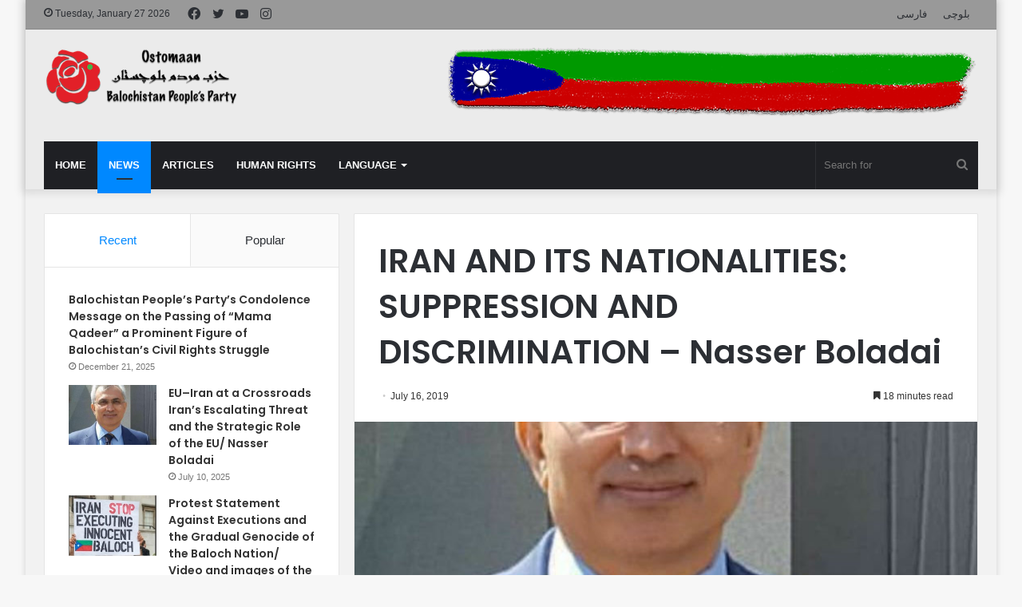

--- FILE ---
content_type: text/html; charset=UTF-8
request_url: https://www.ostomaan.org/en/iran-and-its-nationalities-suppression-and-discrimination-nasser-boladai/
body_size: 26897
content:
<!DOCTYPE html> <html lang="en-US" data-skin="light"> <head> <meta charset="UTF-8"/> <link rel="profile" href="https://gmpg.org/xfn/11" /> <title>IRAN AND ITS NATIONALITIES: SUPPRESSION AND DISCRIMINATION &#8211; Nasser Boladai &#8211; Ostomaan</title> <meta http-equiv='x-dns-prefetch-control' content='on'> <link rel='dns-prefetch' href="//cdnjs.cloudflare.com/"/> <link rel='dns-prefetch' href="//ajax.googleapis.com/"/> <link rel='dns-prefetch' href="//fonts.googleapis.com/"/> <link rel='dns-prefetch' href="//fonts.gstatic.com/"/> <link rel='dns-prefetch' href="//s.gravatar.com/"/> <link rel='dns-prefetch' href="//www.google-analytics.com/"/> <link rel='preload' as='image' href="//fa.ostomaan.org/2020/02/ostomaan-logo.png"> <link rel='preload' as='image' href="//en.ostomaan.org/2019/02/Nasser-1-768x470.jpg"> <link rel='preload' as='font' href="../wp-content/themes/jannah/assets/fonts/tielabs-fonticon/tielabs-fonticon.woff" type='font/woff' crossorigin='anonymous'/> <link rel='preload' as='font' href="../wp-content/themes/jannah/assets/fonts/fontawesome/fa-solid-900.woff2" type='font/woff2' crossorigin='anonymous'/> <link rel='preload' as='font' href="../wp-content/themes/jannah/assets/fonts/fontawesome/fa-brands-400.woff2" type='font/woff2' crossorigin='anonymous'/> <link rel='preload' as='font' href="../wp-content/themes/jannah/assets/fonts/fontawesome/fa-regular-400.woff2" type='font/woff2' crossorigin='anonymous'/> <link rel='preload' as='script' href="//ajax.googleapis.com/ajax/libs/webfont/1/webfont.js"> <meta name='robots' content='max-image-preview:large'/> <style>img:is([sizes="auto" i], [sizes^="auto," i]) { contain-intrinsic-size: 3000px 1500px }</style> <link rel="alternate" type="application/rss+xml" title="Ostomaan &raquo; Feed" href="../feed/"/> <link rel="alternate" type="application/rss+xml" title="Ostomaan &raquo; Comments Feed" href="../comments/feed/"/> <style id='classic-theme-styles-inline-css' type='text/css'> /*! This file is auto-generated */ .wp-block-button__link{color:#fff;background-color:#32373c;border-radius:9999px;box-shadow:none;text-decoration:none;padding:calc(.667em + 2px) calc(1.333em + 2px);font-size:1.125em}.wp-block-file__button{background:#32373c;color:#fff;text-decoration:none} </style> <style id='global-styles-inline-css' type='text/css'> :root{--wp--preset--aspect-ratio--square: 1;--wp--preset--aspect-ratio--4-3: 4/3;--wp--preset--aspect-ratio--3-4: 3/4;--wp--preset--aspect-ratio--3-2: 3/2;--wp--preset--aspect-ratio--2-3: 2/3;--wp--preset--aspect-ratio--16-9: 16/9;--wp--preset--aspect-ratio--9-16: 9/16;--wp--preset--color--black: #000000;--wp--preset--color--cyan-bluish-gray: #abb8c3;--wp--preset--color--white: #ffffff;--wp--preset--color--pale-pink: #f78da7;--wp--preset--color--vivid-red: #cf2e2e;--wp--preset--color--luminous-vivid-orange: #ff6900;--wp--preset--color--luminous-vivid-amber: #fcb900;--wp--preset--color--light-green-cyan: #7bdcb5;--wp--preset--color--vivid-green-cyan: #00d084;--wp--preset--color--pale-cyan-blue: #8ed1fc;--wp--preset--color--vivid-cyan-blue: #0693e3;--wp--preset--color--vivid-purple: #9b51e0;--wp--preset--gradient--vivid-cyan-blue-to-vivid-purple: linear-gradient(135deg,rgba(6,147,227,1) 0%,rgb(155,81,224) 100%);--wp--preset--gradient--light-green-cyan-to-vivid-green-cyan: linear-gradient(135deg,rgb(122,220,180) 0%,rgb(0,208,130) 100%);--wp--preset--gradient--luminous-vivid-amber-to-luminous-vivid-orange: linear-gradient(135deg,rgba(252,185,0,1) 0%,rgba(255,105,0,1) 100%);--wp--preset--gradient--luminous-vivid-orange-to-vivid-red: linear-gradient(135deg,rgba(255,105,0,1) 0%,rgb(207,46,46) 100%);--wp--preset--gradient--very-light-gray-to-cyan-bluish-gray: linear-gradient(135deg,rgb(238,238,238) 0%,rgb(169,184,195) 100%);--wp--preset--gradient--cool-to-warm-spectrum: linear-gradient(135deg,rgb(74,234,220) 0%,rgb(151,120,209) 20%,rgb(207,42,186) 40%,rgb(238,44,130) 60%,rgb(251,105,98) 80%,rgb(254,248,76) 100%);--wp--preset--gradient--blush-light-purple: linear-gradient(135deg,rgb(255,206,236) 0%,rgb(152,150,240) 100%);--wp--preset--gradient--blush-bordeaux: linear-gradient(135deg,rgb(254,205,165) 0%,rgb(254,45,45) 50%,rgb(107,0,62) 100%);--wp--preset--gradient--luminous-dusk: linear-gradient(135deg,rgb(255,203,112) 0%,rgb(199,81,192) 50%,rgb(65,88,208) 100%);--wp--preset--gradient--pale-ocean: linear-gradient(135deg,rgb(255,245,203) 0%,rgb(182,227,212) 50%,rgb(51,167,181) 100%);--wp--preset--gradient--electric-grass: linear-gradient(135deg,rgb(202,248,128) 0%,rgb(113,206,126) 100%);--wp--preset--gradient--midnight: linear-gradient(135deg,rgb(2,3,129) 0%,rgb(40,116,252) 100%);--wp--preset--font-size--small: 13px;--wp--preset--font-size--medium: 20px;--wp--preset--font-size--large: 36px;--wp--preset--font-size--x-large: 42px;--wp--preset--spacing--20: 0.44rem;--wp--preset--spacing--30: 0.67rem;--wp--preset--spacing--40: 1rem;--wp--preset--spacing--50: 1.5rem;--wp--preset--spacing--60: 2.25rem;--wp--preset--spacing--70: 3.38rem;--wp--preset--spacing--80: 5.06rem;--wp--preset--shadow--natural: 6px 6px 9px rgba(0, 0, 0, 0.2);--wp--preset--shadow--deep: 12px 12px 50px rgba(0, 0, 0, 0.4);--wp--preset--shadow--sharp: 6px 6px 0px rgba(0, 0, 0, 0.2);--wp--preset--shadow--outlined: 6px 6px 0px -3px rgba(255, 255, 255, 1), 6px 6px rgba(0, 0, 0, 1);--wp--preset--shadow--crisp: 6px 6px 0px rgba(0, 0, 0, 1);}:where(.is-layout-flex){gap: 0.5em;}:where(.is-layout-grid){gap: 0.5em;}body .is-layout-flex{display: flex;}.is-layout-flex{flex-wrap: wrap;align-items: center;}.is-layout-flex > :is(*, div){margin: 0;}body .is-layout-grid{display: grid;}.is-layout-grid > :is(*, div){margin: 0;}:where(.wp-block-columns.is-layout-flex){gap: 2em;}:where(.wp-block-columns.is-layout-grid){gap: 2em;}:where(.wp-block-post-template.is-layout-flex){gap: 1.25em;}:where(.wp-block-post-template.is-layout-grid){gap: 1.25em;}.has-black-color{color: var(--wp--preset--color--black) !important;}.has-cyan-bluish-gray-color{color: var(--wp--preset--color--cyan-bluish-gray) !important;}.has-white-color{color: var(--wp--preset--color--white) !important;}.has-pale-pink-color{color: var(--wp--preset--color--pale-pink) !important;}.has-vivid-red-color{color: var(--wp--preset--color--vivid-red) !important;}.has-luminous-vivid-orange-color{color: var(--wp--preset--color--luminous-vivid-orange) !important;}.has-luminous-vivid-amber-color{color: var(--wp--preset--color--luminous-vivid-amber) !important;}.has-light-green-cyan-color{color: var(--wp--preset--color--light-green-cyan) !important;}.has-vivid-green-cyan-color{color: var(--wp--preset--color--vivid-green-cyan) !important;}.has-pale-cyan-blue-color{color: var(--wp--preset--color--pale-cyan-blue) !important;}.has-vivid-cyan-blue-color{color: var(--wp--preset--color--vivid-cyan-blue) !important;}.has-vivid-purple-color{color: var(--wp--preset--color--vivid-purple) !important;}.has-black-background-color{background-color: var(--wp--preset--color--black) !important;}.has-cyan-bluish-gray-background-color{background-color: var(--wp--preset--color--cyan-bluish-gray) !important;}.has-white-background-color{background-color: var(--wp--preset--color--white) !important;}.has-pale-pink-background-color{background-color: var(--wp--preset--color--pale-pink) !important;}.has-vivid-red-background-color{background-color: var(--wp--preset--color--vivid-red) !important;}.has-luminous-vivid-orange-background-color{background-color: var(--wp--preset--color--luminous-vivid-orange) !important;}.has-luminous-vivid-amber-background-color{background-color: var(--wp--preset--color--luminous-vivid-amber) !important;}.has-light-green-cyan-background-color{background-color: var(--wp--preset--color--light-green-cyan) !important;}.has-vivid-green-cyan-background-color{background-color: var(--wp--preset--color--vivid-green-cyan) !important;}.has-pale-cyan-blue-background-color{background-color: var(--wp--preset--color--pale-cyan-blue) !important;}.has-vivid-cyan-blue-background-color{background-color: var(--wp--preset--color--vivid-cyan-blue) !important;}.has-vivid-purple-background-color{background-color: var(--wp--preset--color--vivid-purple) !important;}.has-black-border-color{border-color: var(--wp--preset--color--black) !important;}.has-cyan-bluish-gray-border-color{border-color: var(--wp--preset--color--cyan-bluish-gray) !important;}.has-white-border-color{border-color: var(--wp--preset--color--white) !important;}.has-pale-pink-border-color{border-color: var(--wp--preset--color--pale-pink) !important;}.has-vivid-red-border-color{border-color: var(--wp--preset--color--vivid-red) !important;}.has-luminous-vivid-orange-border-color{border-color: var(--wp--preset--color--luminous-vivid-orange) !important;}.has-luminous-vivid-amber-border-color{border-color: var(--wp--preset--color--luminous-vivid-amber) !important;}.has-light-green-cyan-border-color{border-color: var(--wp--preset--color--light-green-cyan) !important;}.has-vivid-green-cyan-border-color{border-color: var(--wp--preset--color--vivid-green-cyan) !important;}.has-pale-cyan-blue-border-color{border-color: var(--wp--preset--color--pale-cyan-blue) !important;}.has-vivid-cyan-blue-border-color{border-color: var(--wp--preset--color--vivid-cyan-blue) !important;}.has-vivid-purple-border-color{border-color: var(--wp--preset--color--vivid-purple) !important;}.has-vivid-cyan-blue-to-vivid-purple-gradient-background{background: var(--wp--preset--gradient--vivid-cyan-blue-to-vivid-purple) !important;}.has-light-green-cyan-to-vivid-green-cyan-gradient-background{background: var(--wp--preset--gradient--light-green-cyan-to-vivid-green-cyan) !important;}.has-luminous-vivid-amber-to-luminous-vivid-orange-gradient-background{background: var(--wp--preset--gradient--luminous-vivid-amber-to-luminous-vivid-orange) !important;}.has-luminous-vivid-orange-to-vivid-red-gradient-background{background: var(--wp--preset--gradient--luminous-vivid-orange-to-vivid-red) !important;}.has-very-light-gray-to-cyan-bluish-gray-gradient-background{background: var(--wp--preset--gradient--very-light-gray-to-cyan-bluish-gray) !important;}.has-cool-to-warm-spectrum-gradient-background{background: var(--wp--preset--gradient--cool-to-warm-spectrum) !important;}.has-blush-light-purple-gradient-background{background: var(--wp--preset--gradient--blush-light-purple) !important;}.has-blush-bordeaux-gradient-background{background: var(--wp--preset--gradient--blush-bordeaux) !important;}.has-luminous-dusk-gradient-background{background: var(--wp--preset--gradient--luminous-dusk) !important;}.has-pale-ocean-gradient-background{background: var(--wp--preset--gradient--pale-ocean) !important;}.has-electric-grass-gradient-background{background: var(--wp--preset--gradient--electric-grass) !important;}.has-midnight-gradient-background{background: var(--wp--preset--gradient--midnight) !important;}.has-small-font-size{font-size: var(--wp--preset--font-size--small) !important;}.has-medium-font-size{font-size: var(--wp--preset--font-size--medium) !important;}.has-large-font-size{font-size: var(--wp--preset--font-size--large) !important;}.has-x-large-font-size{font-size: var(--wp--preset--font-size--x-large) !important;} :where(.wp-block-post-template.is-layout-flex){gap: 1.25em;}:where(.wp-block-post-template.is-layout-grid){gap: 1.25em;} :where(.wp-block-columns.is-layout-flex){gap: 2em;}:where(.wp-block-columns.is-layout-grid){gap: 2em;} :root :where(.wp-block-pullquote){font-size: 1.5em;line-height: 1.6;} </style> <link rel='stylesheet' id='tie-css-base-css' href="../wp-content/themes/jannah/assets/css/base.min.css" type='text/css' media='all'/> <link rel='stylesheet' id='tie-css-print-css' href="../wp-content/themes/jannah/assets/css/print.css" type='text/css' media='print'/> <style id='tie-css-print-inline-css' type='text/css'> .wf-active .logo-text,.wf-active h1,.wf-active h2,.wf-active h3,.wf-active h4,.wf-active h5,.wf-active h6,.wf-active .the-subtitle{font-family: 'Poppins';}html #main-nav .main-menu > ul > li > a{text-transform: uppercase;}html #top-nav,html #top-nav .sub-menu,html #top-nav .comp-sub-menu,html #top-nav .ticker-content,html #top-nav .ticker-swipe,html .top-nav-boxed #top-nav .topbar-wrapper,html .search-in-top-nav.autocomplete-suggestions,html #top-nav .guest-btn:not(:hover){background-color : #999999;}html #top-nav *,html .search-in-top-nav.autocomplete-suggestions{border-color: rgba( 255,255,255,0.08);}html #top-nav .icon-basecloud-bg:after{color: #999999;}html #tie-wrapper #theme-header{background-color: #ebebeb;}html #logo.text-logo a,html #logo.text-logo a:hover{color: #000000;}@media (max-width: 991px){html #tie-wrapper #theme-header .logo-container.fixed-nav{background-color: rgba(235,235,235,0.95);}}@media (max-width: 991px){html #tie-wrapper #theme-header .logo-container{background-color: #ebebeb;}}html #tie-container #tie-wrapper,html .post-layout-8 #content{background-color: #f2f2f2;}html .tie-cat-26,html .tie-cat-item-26 > span{background-color:#e67e22 !important;color:#FFFFFF !important;}html .tie-cat-26:after{border-top-color:#e67e22 !important;}html .tie-cat-26:hover{background-color:#c86004 !important;}html .tie-cat-26:hover:after{border-top-color:#c86004 !important;}html .tie-cat-35,html .tie-cat-item-35 > span{background-color:#2ecc71 !important;color:#FFFFFF !important;}html .tie-cat-35:after{border-top-color:#2ecc71 !important;}html .tie-cat-35:hover{background-color:#10ae53 !important;}html .tie-cat-35:hover:after{border-top-color:#10ae53 !important;}html .tie-cat-37,html .tie-cat-item-37 > span{background-color:#9b59b6 !important;color:#FFFFFF !important;}html .tie-cat-37:after{border-top-color:#9b59b6 !important;}html .tie-cat-37:hover{background-color:#7d3b98 !important;}html .tie-cat-37:hover:after{border-top-color:#7d3b98 !important;}html .tie-cat-40,html .tie-cat-item-40 > span{background-color:#34495e !important;color:#FFFFFF !important;}html .tie-cat-40:after{border-top-color:#34495e !important;}html .tie-cat-40:hover{background-color:#162b40 !important;}html .tie-cat-40:hover:after{border-top-color:#162b40 !important;}html .tie-cat-42,html .tie-cat-item-42 > span{background-color:#795548 !important;color:#FFFFFF !important;}html .tie-cat-42:after{border-top-color:#795548 !important;}html .tie-cat-42:hover{background-color:#5b372a !important;}html .tie-cat-42:hover:after{border-top-color:#5b372a !important;}html .tie-cat-43,html .tie-cat-item-43 > span{background-color:#4CAF50 !important;color:#FFFFFF !important;}html .tie-cat-43:after{border-top-color:#4CAF50 !important;}html .tie-cat-43:hover{background-color:#2e9132 !important;}html .tie-cat-43:hover:after{border-top-color:#2e9132 !important;}@media (max-width: 991px){html .side-aside.dark-skin{background: #2f88d6;background: -webkit-linear-gradient(135deg,#5933a2,#2f88d6 );background: -moz-linear-gradient(135deg,#5933a2,#2f88d6 );background: -o-linear-gradient(135deg,#5933a2,#2f88d6 );background: linear-gradient(135deg,#2f88d6,#5933a2 );}} </style> <script type="text/javascript" src="https://www.ostomaan.org/en/wp-includes/js/jquery/jquery.min.js" id="jquery-core-js"></script> <script type="text/javascript" src="https://www.ostomaan.org/en/wp-includes/js/jquery/jquery-migrate.min.js" id="jquery-migrate-js"></script> <link rel="https://api.w.org/" href="../wp-json/"/><link rel="alternate" title="JSON" type="application/json" href="../wp-json/wp/v2/posts/14660"/><meta name="generator" content="WordPress 6.7.4"/> <link rel="canonical" href="https://www.ostomaan.org/en/iran-and-its-nationalities-suppression-and-discrimination-nasser-boladai/"/> <link rel='shortlink' href="../?p=14660"/> <link rel="alternate" title="oEmbed (JSON)" type="application/json+oembed" href="../wp-json/oembed/1.0/embed?url=https%3A%2F%2Fwww.ostomaan.org%2Fen%2Firan-and-its-nationalities-suppression-and-discrimination-nasser-boladai%2F"/> <link rel="alternate" title="oEmbed (XML)" type="text/xml+oembed" href="../wp-json/oembed/1.0/embed?url=https%3A%2F%2Fwww.ostomaan.org%2Fen%2Firan-and-its-nationalities-suppression-and-discrimination-nasser-boladai%2F&#038;format=xml"/> <meta http-equiv="X-UA-Compatible" content="IE=edge"> <meta name="theme-color" content="#0088ff"/><meta name="viewport" content="width=device-width, initial-scale=1.0"/></head> <body id="tie-body" class="post-template-default single single-post postid-14660 single-format-standard tie-no-js boxed-layout wrapper-has-shadow block-head-7 magazine1 is-thumb-overlay-disabled is-desktop is-header-layout-3 has-header-ad sidebar-left has-sidebar post-layout-1 narrow-title-narrow-media has-mobile-share post-has-toggle hide_share_post_top hide_share_post_bottom"> <div class="background-overlay"> <div id="tie-container" class="site tie-container"> <div id="tie-wrapper"> <header id="theme-header" class="theme-header header-layout-3 main-nav-dark main-nav-default-dark main-nav-below main-nav-boxed has-stream-item top-nav-active top-nav-light top-nav-default-light top-nav-above has-shadow has-normal-width-logo mobile-header-default"> <nav id="top-nav" class="has-date-components-menu top-nav header-nav" aria-label="Secondary Navigation"> <div class="container"> <div class="topbar-wrapper"> <div class="topbar-today-date tie-icon"> Tuesday, January 27 2026 </div> <div class="tie-alignleft"> <ul class="components"> <li class="social-icons-item"><a class="social-link facebook-social-icon" rel="external noopener nofollow" target="_blank" href="#"><span class="tie-social-icon tie-icon-facebook"></span><span class="screen-reader-text">Facebook</span></a></li><li class="social-icons-item"><a class="social-link twitter-social-icon" rel="external noopener nofollow" target="_blank" href="#"><span class="tie-social-icon tie-icon-twitter"></span><span class="screen-reader-text">Twitter</span></a></li><li class="social-icons-item"><a class="social-link youtube-social-icon" rel="external noopener nofollow" target="_blank" href="#"><span class="tie-social-icon tie-icon-youtube"></span><span class="screen-reader-text">YouTube</span></a></li><li class="social-icons-item"><a class="social-link instagram-social-icon" rel="external noopener nofollow" target="_blank" href="#"><span class="tie-social-icon tie-icon-instagram"></span><span class="screen-reader-text">Instagram</span></a></li> </ul> </div> <div class="tie-alignright"> <div class="top-menu header-menu"><ul id="menu-top-header-footer" class="menu"><li id="menu-item-15219" class="menu-item menu-item-type-custom menu-item-object-custom menu-item-15219"><a href="/">فارسی</a></li> <li id="menu-item-15221" class="menu-item menu-item-type-custom menu-item-object-custom menu-item-15221"><a href="/ba/">بلوچی</a></li> </ul></div> </div> </div> </div> </nav> <div class="container header-container"> <div class="tie-row logo-row"> <div class="logo-wrapper"> <div class="tie-col-md-4 logo-container clearfix"> <div id="logo" class="image-logo" style="margin-top: 20px;"> <a title="Ostomaan" href="../"> <picture class="tie-logo-default tie-logo-picture"> <source class="tie-logo-source-default tie-logo-source" srcset="https://fa.ostomaan.org/2020/02/ostomaan-logo.png"> <img class="tie-logo-img-default tie-logo-img" src="//fa.ostomaan.org/2020/02/ostomaan-logo.png" alt="Ostomaan" width="244" height="80" style="max-height:80px; width: auto;"/> </picture> </a> </div> <div id="mobile-header-components-area_2" class="mobile-header-components"><ul class="components"><li class="mobile-component_menu custom-menu-link"><a href="#" id="mobile-menu-icon"><span class="tie-mobile-menu-icon nav-icon is-layout-1"></span><span class="screen-reader-text">Menu</span></a></li></ul></div> </div> </div> <div class="tie-col-md-8 stream-item stream-item-top-wrapper"><div class="stream-item-top"> <a href="../" rel="nofollow noopener"> <img src="//fa.ostomaan.org/2020/02/baloch-flag.png" alt="" width="728" height="91"/> </a> </div></div> </div> </div> <div class="main-nav-wrapper"> <nav id="main-nav" data-skin="search-in-main-nav" class="main-nav header-nav live-search-parent" aria-label="Primary Navigation"> <div class="container"> <div class="main-menu-wrapper"> <div id="menu-components-wrap"> <div class="main-menu main-menu-wrap tie-alignleft"> <div id="main-nav-menu" class="main-menu header-menu"><ul id="menu-main-menu" class="menu" role="menubar"><li id="menu-item-15280" class="menu-item menu-item-type-post_type menu-item-object-page menu-item-home menu-item-15280"><a href="../">Home</a></li> <li id="menu-item-15211" class="menu-item menu-item-type-taxonomy menu-item-object-category current-post-ancestor current-menu-parent current-post-parent menu-item-15211 tie-current-menu"><a href="../category/news/">News</a></li> <li id="menu-item-15292" class="menu-item menu-item-type-taxonomy menu-item-object-category menu-item-15292"><a href="../category/articles/">Articles</a></li> <li id="menu-item-15209" class="menu-item menu-item-type-taxonomy menu-item-object-category menu-item-15209"><a href="../category/human-rights/">Human Rights</a></li> <li id="menu-item-15294" class="menu-item menu-item-type-custom menu-item-object-custom menu-item-has-children menu-item-15294"><a href="#">Language</a> <ul class="sub-menu menu-sub-content"> <li id="menu-item-15295" class="menu-item menu-item-type-custom menu-item-object-custom menu-item-15295"><a href="/">Persian</a></li> <li id="menu-item-15296" class="menu-item menu-item-type-custom menu-item-object-custom menu-item-15296"><a href="/ba/">Baluchi</a></li> </ul> </li> </ul></div> </div> <ul class="components"> <li class="search-bar menu-item custom-menu-link" aria-label="Search"> <form method="get" id="search" action="../"> <input id="search-input" class="is-ajax-search" inputmode="search" type="text" name="s" title="Search for" placeholder="Search for"/> <button id="search-submit" type="submit"> <span class="tie-icon-search tie-search-icon" aria-hidden="true"></span> <span class="screen-reader-text">Search for</span> </button> </form> </li> </ul> </div> </div> </div> </nav> </div> </header> <link rel='stylesheet' id='tie-css-styles-css' href="../wp-content/themes/jannah/assets/css/style.min.css" type='text/css' media='all'/> <script>console.log('Style tie-css-styles')</script> <link rel='stylesheet' id='tie-css-single-css' href="../wp-content/themes/jannah/assets/css/single.min.css" type='text/css' media='all'/> <script>console.log('Style tie-css-single')</script> <div id="content" class="site-content container"><div id="main-content-row" class="tie-row main-content-row"> <div class="main-content tie-col-md-8 tie-col-xs-12" role="main"> <article id="the-post" class="container-wrapper post-content"> <header class="entry-header-outer"> <div class="entry-header"> <h1 class="post-title entry-title">IRAN AND ITS NATIONALITIES: SUPPRESSION AND DISCRIMINATION &#8211; Nasser Boladai</h1> <div id="single-post-meta" class="post-meta clearfix"><span class="date meta-item tie-icon">July 16, 2019</span><div class="tie-alignright"><span class="meta-reading-time meta-item"><span class="tie-icon-bookmark" aria-hidden="true"></span> 18 minutes read</span> </div></div> </div> </header> <div class="featured-area"><div class="featured-area-inner"><figure class="single-featured-image"><img width="768" height="470" src="//en.ostomaan.org/2019/02/Nasser-1-768x470.jpg" class="attachment-jannah-image-post size-jannah-image-post wp-post-image" alt="" is_main_img="1" decoding="async" fetchpriority="high"/></figure></div></div> <div class="entry-content entry clearfix"> <p>&nbsp;</p> <p>Iran has an estimated population of just over seventy million but no census has been made since the last one in 1976, and no breakdowns have been calculated regarding the ethnic composition and make-up of the Islamic Republic. This, alongside the closed and concealed nature of research in Iran, makes it extremely difficult for practitioners and researchers to make estimates about linguistic, ethnic, sectarian and religious demographics.  Using only the statistics from 1976, the state has projected Persian and therefore Farsi as the dominant ethnic and linguistic group. Little attention is given to the numerous and diverse ethnic groups which inhabit Iran’s 70% land mass.</p> <p><strong><img decoding="async" class="alignnone size-medium wp-image-14664" src="http://ostomaan.se/wp-content/uploads/2019/07/iran-po-300x298.png" alt="" width="300" height="298" srcset="https://en.ostomaan.org/2019/07/iran-po-300x298.png 300w, https://en.ostomaan.org/2019/07/iran-po-150x150.png 150w, https://en.ostomaan.org/2019/07/iran-po.png 600w" sizes="(max-width: 300px) 100vw, 300px"/></strong></p> <p><strong>POPULATION</strong></p> <p>The 1976 projection was as follows: Persian 51%, Azeri 24%, Gilaki and Mazandarani 8%, Kurd 7%, Arab 3%, Lur 2%, Baloch 2%, Turkmen 2%, other 1% .<a href="#_ftn1" name="_ftnref1">[1]</a></p> <p>&nbsp;</p> <p>In 2008 the Islamic Republic of Iran submitted the following information regarding the ethnic concentration in different regions (provinces) in Iran to the UN Committee on the Elimination of Racial Discrimination.</p> <p>&nbsp;</p> <p>&nbsp;</p> <table width="392"> <thead> <tr> <td width="225">Province</td> <td width="167">Ethnic Composition</td> </tr> </thead> <tbody> <tr> <td width="225">West Azerbaijan</td> <td width="167">Azeri &#8211; Kurdish</td> </tr> <tr> <td width="225">East Azerbaijan</td> <td width="167">Azeri</td> </tr> <tr> <td width="225">Ardabil</td> <td width="167">Azeri</td> </tr> <tr> <td width="225">Sistan and Baluchetsan</td> <td width="167">Baloch</td> </tr> <tr> <td width="225">Golestan</td> <td width="167">Turkman</td> </tr> <tr> <td width="225">North Khorasan</td> <td width="167">Kurdish &#8211; Turkman</td> </tr> <tr> <td width="225">Khuzestan</td> <td width="167">Arab &#8211; Lor</td> </tr> <tr> <td width="225">Chehar Mahal and Bakhtiyari</td> <td width="167">Lor</td> </tr> <tr> <td width="225">Kohkiloye and Boyer Ahmad</td> <td width="167">Lor</td> </tr> <tr> <td width="225">Lorestan</td> <td width="167">Lor</td> </tr> <tr> <td width="225">Elam</td> <td width="167">Lor &amp; Kurdish</td> </tr> <tr> <td width="225">Kermanshah</td> <td width="167">Kurdish</td> </tr> <tr> <td width="225">Kurdistan</td> <td width="167">Kurdish &amp; Azari</td> </tr> <tr> <td width="225">Zanjan</td> <td width="167">Azeri</td> </tr> </tbody> </table> <p>&nbsp;</p> <p>&nbsp;</p> <p>The Iranian regime, however, provided the UN with misinformation by stating that the Baloch population was only significant in the province of Sistan and Baluchistan. In fact there exist large Baloch populations in neighbouring provinces such as Hormuzgan and Kerman. Several districts in Kerman province are Baloch majority districts and more than half of the Hormozgan province’s population is comprised of Baloch people.</p> <p>Human Rights Watch (HRW) has further documented the fact that the Baloch populated region has been systematically divided by successive regimes in Tehran to create a demographic imbalance. According to a HRW report from 1997, “The administrative and political districts were arranged so as to avoid the creation of any Balochi majority provinces, thus preventing locally elected officials. Immigration of non-Balochis into the area was encouraged under the Pahlavi state to the extent that almost forty percent of the population of Zahidan are non-Baloch immigrants”<a href="#_ftn2" name="_ftnref2">[۲]</a>. The report further notes that since the mid-1990s, “a systematic plan has been set in motion by the authorities to specify the region by changing the ethnic balance of major Balochi cities such as Zahdan, Iranshahr, Chahbhar and Khash”<a href="#_ftn3" name="_ftnref3">[۳]</a>.</p> <p>In August 2010, the United Nations Committee on the Elimination of Racial Discrimination found Iran’s submission on ethnic minorities satisfactory and stated that “the Committee recommends that the State party make renewed efforts to update the information on its ethnic composition, relying on the principle of self-identification. It recommends that such a self-identification question be included in the next census carried out by the State party and requests that the results of the census be made public and this information be provided in the next State party report”.<a href="#_ftn4" name="_ftnref4">[۴]</a></p> <p>The Iranian state manipulates statistics to support their statement to the international community that more than 50 percent of Iran’s population are Farsi speakers, making it an absolute majority. <em>However, the current Education Minister, Mr. Hamid Reza Haji Babai, said in a seminar </em><em>in November 2009,  that “۷۰ percent starting schools in Iran do not have Farsi as their mother language and do not successfully learn the language after several years in school”<a href="#_ftn5" name="_ftnref5"><strong>[۵]</strong></a>.</em> This admission, whilst intended to bolster calls for widening the use of Persian across the country lends support to claims that 70 percent of school children are not Persian, undermining the State’s statistics and any subsequent division of finances based on population proportions along ethnic lines.</p> <p><strong>RACIAL DISCRIMINATION  </strong></p> <p>Iran’s population is a mosaic of ethnicities, but the non-Persian groups are largely located in the peripheries and far from the power base, Tehran. Unfortunately, their geographical location in the margins is matched by cultural, linguistic and political marginalisation and coupled with low socio-economic indicators.</p> <p>Historically, the Pahlavi dynasty promoted an Aryanisation policy to amalgamate other ethnic groups into Persian. In fact, the Pahlavi Regime set in motion a policy to erase non-Persian heritage from Iran by banning ethnic languages on school premises, other official places, religious ceremonies, as well as in the publication of books and other newspaper and magazines.  ‘Persianisation’ also involved changing non-Persian geographic names to Persian ones and ensuring that the names of newborns were also Persianised.</p> <p>The Aryan policy was predominately featured during the Shah’s regime; the Shah had titled himself “Ariyamehr” meaning “Aryan Friend”.</p> <p>In official literature, Iran was interpreted as “Land of Aryans”. This opposed the fact that Iranian Arabs are of the Semitic race, and Azerbaijanis and Turkmens of the Turkic race. Even though race characteristics found some support in Persian-speaking society, they never became universal among other nations in Iran.</p> <p>The current government, in the pursuit of Persianising Iran, has published a book consisting of Persian and religious names acceptable to Shiite thinking. All people of Iran have to choose their children’s names from this book. It excludes Arabic names, names of important people within Sunni Islam, and Balochi, Kurdish, Azerbaijani Turk and Turkmen names.</p> <p>Iran has a systematic system of discrimination against non-Persian ethnic groups, which is institutionalised within the constitution. As the United Nations Committee on the Elimination of Racial Discrimination stated in August 2010, “the information furnished by the State party on the definition of racial discrimination in article 19 of the Iranian Constitution and reiterates its concern that this definition does not explicitly cover the forms of racial and ethnic discrimination prohibited under the Convention (Art. 1). The United Nations Committee further urges the State party to consider reviewing the definition of racial discrimination contained in its Constitution and domestic law in order to bring it into full conformity with article 1, paragraph 1, of the Convention”.<strong>   </strong></p> <p><strong>                                  </strong></p> <p><strong>RELIGIOUS DISCRIMINATION</strong></p> <p>Article 12 of the constitution states: “The official religion of Iran is Islam and the Twelve Ja’fari School of Thought and this principle shall remain eternally immutable”. This explicit endorsement of a school of Shia Islam alienates the Kurds, Turkmen, Baloch, and Ahwaz, who practice Sunni Islam. Tehran has a population of 1 million Sunni Muslims, but planning permission for a Sunni mosque has yet to be granted; all applications for building a Sunni place of worship have been rejected and/or ridiculed. Article 115 excludes non-Shias from holding the office of the republic’s president.</p> <p>A widely used practice, which discriminates against ethnic Sunnis and other religious minorities, is “Gozinesh”, meaning “selection”. Gozinesh is an ideological test requiring candidates for particular governmental jobs to demonstrate allegiance to Shia Islam and the Islamic Republic of Iran including the concept of Vilayat-e Faghih (Governance of Religious Jurist), a concept not adhered to by Sunnis. The use of this practice effectively excludes the majority of Baloch, Turkmen and Kurds from employment within the government and, in some cases, within the private sector. Some applicants to universities are also subjected to Gozinesh.</p> <p>The Shah also used the Shiite religion as a uniting factor. The Islamic Republic has put more emphasis on religion but this has not been successful, either, since the majority of Baloch, Kurds and Turkmen are Sunni Muslims. These projects have been political disasters resulting in an enhanced sense of alienation among non-Persian and non-Shiite populations in Iran.</p> <p>&nbsp;</p> <p><strong>POLITICAL REPRESENTATION OF MINORITIES</strong></p> <p>Many ethnic groups boycotted the 2009 Presidential Elections once their preferred candidates were officially forced to withdraw their candidature. No Baloch has ever served as a minister of cabinet or as an ambassador. The number of the Baloch in the provincial administration of Balochistan is no more than five percent of the total civil servants.<a href="#_ftn6" name="_ftnref6">[6]</a> Arabs in Khuzestan make up around 70 percent of the population but they hold fewer than 15 percent of the important governmental positions. After the election of President Ahmadinejad in 2005, many ethnic minority civil servants were reportedly forced from their jobs in a widespread purge. The United Nations Committee on Racial Discrimination “expresses concern at the low level of participation of persons from, Arab, Azeri, Balochi, Kurdish, Baha’i, and certain other communities in public life. This is reflected in, for example, the scant information provided about them in the national report, in the national census and in public policies. (Art. 5) The Committee urges the State party to carry out a study of members of all such communities that would enable the State party to identify their particular needs and draw up effective plans of action, programs and public policies to combat racial discrimination and disadvantage relating to all areas of the public life of these communities”.</p> <p><strong>ECONOMIC DISCRIMINATION AND EXPROPRIATION OF LAND</strong></p> <p>Even though Sistan-Balochistan is a region rich in resources, 76 percent of the Baloch population live in extreme poverty. The national figure is 11 percent<a href="#_ftn7" name="_ftnref7">[7]</a>.  According to the Governor General of the Provincial  Social Department in Balochistan in June 2005, the “Sistan-Balochistan province despite of its richness and geographical advantages is the least developed area of the country”<a href="#_ftn8" name="_ftnref8">[۸]</a>.</p> <p>Similarly, in Arab Khuzestan, the unemployment rate in the province’s Persian majority city of Dezful is 7 percent whereas in the Arab majority cities of Abadan and Mohammerah the rates are 41 percent and 60 percent respectively.</p> <p>Despite signing the International Convention on the Elimination of All Forms of Racial Discrimination, strong evidence exists that the Iranian authorities encourage land confiscation, forced migration of ethnic groups and the resettlement of Persians in the ethnic regions.<a href="#_ftn9" name="_ftnref9">[9]</a> In 2005, Baloch houses in sought after areas of the port city Chabahar were dismantled by Iranian Security forces with no alternative housing provided for those evicted. The homes of 4,000 Arab residents of Sapidar were destroyed in 2003. In 2005, the UN Special Rapporteur on the Right to Adequate Housing expressed concern regarding “the continued discrimination faced by ethnic and religious minorities and nomadic groups, as reflected in […] the considerable number of alleged cases of land confiscation and forced evictions”.</p> <p>In fact, migration and discriminative laws are used to marginalise ethnic groups from economic and social life. The United Nations Committee on the Elimination of Racial Discrimination “expresses concern at the limited enjoyment of political, economic, social and cultural rights by, inter alios, Arab, Azeri, Balochi, Kurdish communities and some communities of non-citizens, in particular with regard to housing, education, freedom of expression and religion, health and employment, despite the economic growth in the State party. It notes information that the provinces where many of them live are the poorest in the country. (Art. 5)”</p> <p>Human Rights Watch also reported that the Baloch “constitute one of the poorest and least developed communities in Iran”<a href="#_ftn10" name="_ftnref10">[۱۰]</a>.</p> <p>The Committee also expressed “concern over reports that the application of the “gozinesh” criterion, a selection procedure that requires prospective state officials and employees to demonstrate allegiance the Islamic Republic of Iran and the State religion may limit employment opportunities and political participation for, <em>inter alios</em>, persons of Arab, Azeri, Balochi, Jewish, Armenian and Kurdish communities. (Art. 5)”</p> <p>&nbsp;</p> <p><strong>ARBITRARY ARREST, TORTURE, JUDICIAL PROCEDURE AND EXECUTION </strong></p> <p>The death penalty continues to be applied in political cases, where individuals are commonly accused of “enmity against God”. In August 2007, Amnesty International noted that a disproportionately large number of executions in Iran that year were of Baloch citizens (50 out of 166). As of January 2010, there are 17 Kurdish political prisoners on death row, at least some of whom have been tortured and denied access to a lawyer. A large proportion of the child executions, that take place, are of Kurdish minors. On 8 June 2006, the Khuzestan Revolutionary Court announced that 35 Ahwazi Arabs were sentenced to death following a one-day trial conducted in the absence of both lawyers and witnesses. Two of the men sentenced to death were serving prison sentences at the time of the attacks.  In May 2007, six members of a Baloch cultural association were arrested; the head was tried in secret and executed in August 2008.<a href="#_ftn11" name="_ftnref11">[11]</a> On 10 September 2008, security agents arrested more than nineteen Azeri-Iranians gathered in a private home in Tehran for an Iftar celebration.<a href="#_ftn12" name="_ftnref12">[12]</a></p> <p>According to Association for Defence of Azerbaijani Political Prisoners in Iran (ADAPP): “The systematic violations of Azerbaijanis’ human and ethnic rights in Iran continued through August, 2010. Azerbaijani activists were sentenced to jail and tens of activists are still in temporary detention without access to a lawyer or visit their family. The activists are subjected to tortures or other ill-treatments. The judiciary authorities deny releasing the reason of detentions”.</p> <p>After the presidential election in June 2009 and the arrest of hundreds of demonstrators, it was feared that demonstrators would be executed immediately to intimidate and terrorise people so they would not take part in demonstrations. The regime feared that the arrest and killing of people in Tehran would spark an internal and international outcry. Executions of Baloch, which are not even mentioned in the international media, on the other hand, were expected to fulfil the purpose to terrorise and to prevent people from joining protests against the regime in other parts of country.</p> <p>To terrorise demonstrators in Tehran, nineteen Baloch prisoners were executed after short trials in closed courts without having had access to defence lawyers, in Zahedan, convicted among other crimes also as “Mohabareh” of “enmity against God”.</p> <p>Five Kurdish political prisoners were hanged on 9 May 2010, which led to public protest and closure of business in the Kurdish regions.</p> <p>According to Amnesty International “Even before last summer&#8217;s unrest, there were signs that President Ahmadinejad&#8217;s government was increasingly using the death penalty as a way of stemming unrest in areas with large ethnic minorities. Bomb attacks in the predominantly Arab province of Khuzestan and ethnic Baluch areas of Sistan-Baluchistan province in recent years were followed by a wave of often public executions. Some of the condemned men were shown on state television making &#8220;confessions&#8221; that are believed to have been extracted from them under torture or other duress.”<a href="#_ftn13" name="_ftnref13">[۱۳]</a></p> <p>Extra-judicial killings have been a characteristic of Iranian state policy in ethnic minority regions, especially in Balochistan, Kurdistan and the Arab Ahwaz region. This was clearly stated by the head of Mersad, a paramilitary, who said: &#8220;We have not been given orders to arrest and hand over those who carry weapons. On the basis of a directive we have received, we will execute any bandits, wherever we capture them (Ettela&#8217;at, 25 February 1998)&#8221;.<a href="#_ftn14" name="_ftnref14">[14]</a></p> <p>&nbsp;</p> <p><strong>LINGUISTIC AND CULTURAL DISCRIMINATION IN THE</strong> <strong>MEDIA</strong></p> <p>Despite Article 15 of the Iranian constitution and Article 27 of the ICCPR, the Ahwaz, Baloch, Kurds, Azerbaijani Turks, and Turkmen face difficulties in exercising their rights to use their own languages, in private and in public. For example, all state-schooling in these regions is conducted exclusively in Persian. As a result, drop-out rates are high (Ahwazi students drop out of high schools at a rate of 70 percent), and Ahwazi Arabs make up just 7 percent of the student population at the University of Shaheed Chamran in Ahwaz City.</p> <p>Activists from minority cultures have had journals and publications banned, often for reasons of state security, and even when publishers had adhered to the condition that Farsi must be the main language. Cultural organisations are closed down, and those involved are subjected to imprisonment and execution. Advocates for broader linguistic and cultural rights for minorities are detained arbitrarily.</p> <p>According to Mr Alireza Sarafi, an educational researcher, non-Farsi speaker admission to education institutions drops from 42 percent in college to 10 percent in post-graduate education. His research is based on the result of admission to Iranian education centres following attendance of intermediate schools from 1376 to 1377 (Iranian years), that is to say 1997 to 1998. Here I have translated the table from his finding from Farsi into English. It clearly demonstrates the proportional decrease of non-Farsi speakers with increasing level of education. Furthermore, the representation of minorities within the education system is not in proportion with the general population quota in Iran.</p> <p>&nbsp;</p> <table width="0"> <tbody> <tr> <td width="161">Non-Farsi Speakers</td> <td width="161">Farsi-Speakers</td> <td width="217">Enrolment in higher education</p> <p>&nbsp;</td> </tr> <tr> <td width="161">42%</td> <td width="161">58%</td> <td width="217">College Degree</td> </tr> <tr> <td width="161">36%</td> <td width="161">64%</td> <td width="217">Under-Graduate</td> </tr> <tr> <td width="161">12%</td> <td width="161">88%</td> <td width="217">Post-Graduate</td> </tr> <tr> <td width="161">10%</td> <td width="161">90%</td> <td width="217">PhD and doctorate</td> </tr> </tbody> </table> <p>&nbsp;</p> <p>The United Nations Committee on the Elimination of Racial Discrimination in August 2010 notes: “that, according to the State party, measures are being taken to promote minority languages, and the teaching of minority languages and literature in schools is permitted, it expresses concern over the lack of sufficient measures to enable persons belonging to minorities to have adequate opportunities to learn their mother tongue and to have it used as a medium of instruction. It would have appreciated more information on the literacy levels of ethnic minorities. (Art. 5)</p> <p>The Committee recommends the State party to continue its efforts to implement measures to enable persons belonging to minorities to have adequate opportunities to learn their mother tongue and to have it used as a medium of instruction. It requests the State party to provide more information on the literacy levels of ethnic minorities”.</p> <p>In contrary to official statements that the teaching in minority languages is permitted, Tehran does not permit teaching in Arabic, Balochi, Kurdish, Luri, Turkic or Turkmen languages. The only language that has been accepted is Armenian for the Armenian minority in Iran, which has been benefiting from this right since the instatement of the Iranian Pahlavi regime.</p> <p>Human Rights Watch also has documented that “the repression of Balochi language and culture out of fear that movement for greater Balochistan would endanger the territorial integrity of the Iran  predates the Islamic republic. Mohammad Reza Shah had banned the use of the Balochi language and prohibited the wearing of Balochi National dress in schools. The publication of Baloch books and magazines and newspapers was a criminal offense”. Human Rights Watch further emphasises that “the Islamic Republic has done nothing to reverse these trends”.<a href="#_ftn15" name="_ftnref15">[۱۵]</a></p> <p>Both the Shah and the Islamic Republic have used the Persian language as one of the characteristics of Iranian national identity to assimilate non-Persians into the Persian state identity. These efforts have failed, however, since Persian is the mother tongue of less than half of the population (indeed only around 30 percent according to the Minister for Education as mentioned earlier). Others speak Arabic, Balochi, Lori, Kurdish, Turkish and Turkmen languages.</p> <p><strong>DISCRIMINATION AGAINST WOMEN   </strong></p> <p>Investment in job and education in minority areas have led to a lack of social and cultural development of the population and especially of women; the national minorities face double discrimination and their female populations even face triple discrimination.</p> <p>The Iranian constitution and government policy have led to marginalisation of women in economic, cultural, social and political life. Any attempts by NGOs to campaign for women’s rights and for their empowerment been suppressed by the state apparatus. Small efforts that have been made by women activists in those regions have always led to harassment and arrest, and many activists have been forced to go underground or leave the country.</p> <p>In the case of women activists from minority groups, their situation has not been given the same level of international recognition as that of women from Farsi-speaking areas. Women activists from Tehran and other Farsi-speaking areas, for instance, have been granted refugee status and have been praised for their activities by Western democratic countries and organisations. They have further been given a safe haven from where to give a voice to the women in Iran. Activists from non-Persian minorities are less well-known and their activities have not been given the same amount of recognition by the international media. Minority activists also find it much harder to enter European or North American countries. Often, after their flight, they are forced to stay in insecure neighbouring countries such as Afghanistan and Pakistan, where they face constant security risks and extradition to Iran.</p> <p><strong>VIOLATIONS OF THE RIGHT TO FREEDOM OF ASSEMBLY </strong></p> <p>Azerbaijanis are banned from gathering at Babek Castle to celebrate their national hero, and they are forbidden to celebrate Sattar Khan and Bagher Khan, Azerbaijani heroes of the constitutional revolution of 1905. In May 2006, demonstrations took place in towns and cities in the Azerbaijani provinces of Iran to protest against a cartoon published on 12 May 2006 by the state-owned daily newspaper <em>Iran</em>, which was regarded as offensive to Iranian Azerbaijanis. Hundreds, if not thousands were arrested as a result, some of whom were tortured in prison. Dozens were believed massacred and injured.</p> <p>Protest by ethnic minorities has been suppressed by Iranian security forces and Baseej Militias in Kurdistan, Azerbaijan, Ahwaz  Balochistan and Turkmen.</p> <p>Qaderi, a 25 year old Iranian Kurd and political activist, was shot dead along with two others and had his body bound and dragged by the police through the streets of Mahabad. Qaderi’s death catalysed six weeks of protests across Kurdish regions that resulted in many deaths and hundreds of arrests. The Kurdish region once again stopped working when five Kurdish political were executed on 9 May 2010 in the infamous Evin prison.</p> <p>In April 2005, the Arab people protested against the plan by then Khatami regime to intensify the policy to change the region demography this policy led to widespread protest which continued for several days, many people were killed and hundreds arrested some later were executed.</p> <p>In November 2003, a minor was raped by an officer of Iran’s security forces in Konark, a township in Balochistan. This led to demonstrations in Konark and neighbouring cities. Six people were killed and many hundreds were arrested. Mr Mohamad Ali Abrawan later, without having had access to a defence lawyer, was convicted for <em>Moharebah</em> (being an enemy of god) and was executed in public. The rapist officer, on the other hand, was relocated to another city to continue his work.</p> <p>Human Rights Watch reported the following: “In February 1994, rioters in Zahidan, the Capital of Sistan and Baluchistan province protested the destruction of a Sunni mosque in Mashhad. The riots were allegedly quelled by Passdaran firing live ammunition into the crowed. Some activities were detained.” <a href="#_ftn16" name="_ftnref16">[۱۶]</a></p> <p>Another demonstration took place in May 2009 in Zahedan. In the aftermath of an arbitrary military operation, a bomb had exploded in a &#8220;Hosseinieh&#8221; adjacent to a Shi&#8217;a mosque which had been used by the Baseej and the Revolutionary Guards in the Baloch capital Zahedan.</p> <p>After this incident ‘Baseej&#8217;, a paramilitary force backed by the Iranian security forces, attacked Baloch people&#8217;s property. Baloch people in Zahedan protested against the organised criminal attacks on Baloch people and their property. According to Fars News, a semi-official news agency, 150 Baloch people were arrested during this demonstration, some were tortured. Amnesty international reported that “prisoners under sentence of death include two members of the predominantly Sunni Muslim Baluch minority in Sistan-Baluchistan province. On 31 May 2010, the Zahedan prosecutor announced they had been sentenced to death for their alleged involvement in clashes between Sunni and Shi&#8217;a Muslims which led to the deaths of six individuals. He also said that the death penalty had been sought in the trials of six other individuals.<a href="#_ftn17" name="_ftnref17">[17]</a></p> <p><strong>CONCLUSION  </strong></p> <p>As the United Nations Committee on the Elimination of Racial Discrimination indicated in August 2010, over recent decades, Iran has deliberately pursued a policy of exclusion towards Arab, Azerbaijani Turk, Balochi, Kurdish and Turkmen communities in areas including housing, education, health, jobs and &#8220;public life&#8221;<a href="#_ftn18" name="_ftnref18">[18]</a>.  Mahmud Khalatbary, who served as Director General of the Central Treaty Organization (CENTO), in a discussion with well-known international affairs scholar Selig S. Harrison, recalled that “In CENTO, we always assumed that the Baloch would attempt to create their own independent state with Soviet support some day, so it was desirable to keep them as politically weak, disunited, and backward as possible.”<a href="#_ftn19" name="_ftnref19">[۱۹]</a></p> <p>Iran treats its religious and ethnic minorities as second or third class citizens, a form of apartheid.</p> <p>This situation demonstrates the urgent need of a new social contract that recognises Iran’s different ethnic groups such as the Ahwazi Arabs, Azerbaijani Turks, Baloch, Fars, Kurds, Lur and Turkmen as equal in their collective rights and duties. In the new millennium, a new scenario of national governance should prevail. The elements of this new system of governance should be harmonious partnership in a republican, liberal, democratic, and secular system with a federal structure and autonomous, provincial governance mechanisms. Such a state system would appropriately address the problems and offer the prospect of a positive new partnership of trust and coexistence. A mechanism based on the acceptance of genuine and justified demands of the constituent groups should generate participation, shared responsibilities, and at the same time offer opportunities to all nations. It would provide a foundation for strong, civilised, prosperous and proud peoples in a multinational state with a new vision.</p> <p>&nbsp;</p> <p><em>This document was presented by Nasser Boladai in the meeting of the European Parliament’s Delegation for Relations with Iran on 26 October 2010. Nasser Boladai is the spokesperson of the Balochistan Peoples Party and a member of the International Delegation of the Congress of Nationalities for a Federal Iran.</em></p> <p><a href="#_ftnref1" name="_ftn1">[1]</a> http://www.fas.org/sgp/crs/mideast/RL34021.pdf</p> <p><a href="#_ftnref2" name="_ftn2">[2]</a> Human Rights Watch: Religious and Ethnic Minorities Discrimination in Law and Practice, September 1997 Vol. 9, No 7(E)</p> <p><a href="#_ftnref3" name="_ftn3">[3]</a> Ibid.</p> <p><a href="#_ftnref4" name="_ftn4">[4]</a> Committee on the Elimination of Racial Discrimination, Seventy-seventh session 2 –۲۷ August 2010, Consideration of reports submitted by States parties under article 9 of the convention</p> <p><a href="#_ftnref5" name="_ftn5">[5]</a> http://farhang.barnegar.com/view-467.html</p> <p><a href="#_ftnref6" name="_ftn6">[6]</a> Dr Hosseinbor presenting to US Congress, March 2008, “Oppression of Ethnic and Religious Minorities in Iran: The Case of Baloch and Balochistan”</p> <p><a href="#_ftnref7" name="_ftn7"><sup>[۷]</sup></a> Baloch ‘Appeal for  international help to stop executions in Baluchistan’ accessed: http://www.unpo.org/content/view/7462/236/</p> <p><a href="#_ftnref8" name="_ftn8">[8]</a> http://www.irna.ir /index2.php?option=com_news&amp;task=print&amp;code=84042301999102</p> <p><a href="#_ftnref9" name="_ftn9">[9]</a> See reference to the &#8220;ethnic restructuring&#8221; program outlined in 2005 in secret correspondence between vice-President Sayed Mohammad-Ali Abtahi and General Gholamali Rasheed[9].  <a href="https://www.google.com/url?sa=t&amp;source=web&amp;ct=res&amp;cd=1&amp;url=http%3A%2F%2Fwww.hic-mena.org%2Fdocuments%2Fdossier.pdf&amp;ei=MbyTSpWjGdGK-QbWgf3yDQ&amp;usg=AFQjCNEj9gQ2t5_1HAeVIhv9-CWC0EECyg&amp;sig2=IiVNwcrGyXBqrg4ZJGlyVg">Ahwaz Human Rights dossier</a> page 10 (http://www.hic-mena.org/documents/dossier.pdf)</p> <p><a href="#_ftnref10" name="_ftn10">[10]</a> Human Right Watch:  Religious and Ethnic Minorities Discrimination in Law and Practice, September 1997 Vol. 9, No 7(E)</p> <p><a href="#_ftnref11" name="_ftn11"><sup>[11]</sup></a> Hossienbor, ibid.</p> <p><a href="#_ftnref12" name="_ftn12"><sup>[12]</sup></a> Iranian Kurdistan: Minorities Suffer in Iran, Tuesday, 30 September 2008 http://www.unpo.org/content/view/8722/236/</p> <p>&nbsp;</p> <p><a href="#_ftnref13" name="_ftn13">[13]</a> Amnesty International Report, March 2010: http://www.amnesty.org/en/news-and-updates/iran-executions-send-chilling-message-2010-03-30</p> <p><a href="#_ftnref14" name="_ftn14">[14]</a> United Nations Commission on Human Rights, Sub-Commission on Prevention of Discrimination and Protection of Minorities, Fiftieth session, 24 August 1998,  quote of a Mersad commander in its declaration on Iran in August 1998 (Ettela&#8217;at, 25 February 1998), link to United Nations Report: http://www.unhchr.ch/Huridocda/Huridoca.nsf/TestFrame/e8fd3e68a3e4b563802566880051d10e?Opendocument</p> <p><a href="#_ftnref15" name="_ftn15">[15]</a> Human Right Watch,  Iran Religious and Ethnic Minorities Discrimination in Law and Practice, September 1997 Vol. 9, No 7(E)</p> <p><a href="#_ftnref16" name="_ftn16">[16]</a> Human Right Watch on its report on Religious and Ethnic Minorities Discrimination in Law and Practice, September 1997 Vol. 9, No 7(E)</p> <p>&nbsp;</p> <p><a href="#_ftnref17" name="_ftn17">[17]</a> http://www.prnewswire.com/news-releases/amnesty-international-asserts-concern-over-imminent-executions-in-iran-calls-for-immediate-commutation-of-all-death-sentences-97499669.html</p> <p><a href="#_ftnref18" name="_ftn18">[18]</a> http://www.google.com/hostednews/afp/article/ALeqM5ilrQDhwy9f-qjWGERh4W_sdZozKw</p> <p><a href="#_ftnref19" name="_ftn19">[19]</a> Selig S. Harrison 1981, pp 159.</p> </div> <div id="post-extra-info"> <div class="theiaStickySidebar"> <div id="single-post-meta" class="post-meta clearfix"><span class="date meta-item tie-icon">July 16, 2019</span><div class="tie-alignright"><span class="meta-reading-time meta-item"><span class="tie-icon-bookmark" aria-hidden="true"></span> 18 minutes read</span> </div></div> </div> </div> <div class="clearfix"></div> <script id="tie-schema-json" type="application/ld+json">{"@context":"http:\/\/schema.org","@type":"Article","dateCreated":"2019-07-16T21:41:20+00:00","datePublished":"2019-07-16T21:41:20+00:00","dateModified":"2020-03-04T00:38:59+00:00","headline":"IRAN AND ITS NATIONALITIES: SUPPRESSION AND DISCRIMINATION &#8211;\u00a0Nasser Boladai","name":"IRAN AND ITS NATIONALITIES: SUPPRESSION AND DISCRIMINATION &#8211;\u00a0Nasser Boladai","keywords":[],"url":"https:\/\/www.ostomaan.org\/en\/iran-and-its-nationalities-suppression-and-discrimination-nasser-boladai\/","description":"&nbsp; Iran has an estimated population of just over seventy million but no census has been made since the last one in 1976, and no breakdowns have been calculated regarding the ethnic composition and","copyrightYear":"2019","articleSection":"News","articleBody":"&nbsp;\r\n\r\nIran has an estimated population of just over seventy million but no census has been made since the last one in 1976, and no breakdowns have been calculated regarding the ethnic composition and make-up of the Islamic Republic. This, alongside the closed and concealed nature of research in Iran, makes it extremely difficult for practitioners and researchers to make estimates about linguistic, ethnic, sectarian and religious demographics.\u00a0 Using only the statistics from 1976, the state has projected Persian and therefore Farsi as the dominant ethnic and linguistic group. Little attention is given to the numerous and diverse ethnic groups which inhabit Iran\u2019s 70% land mass.\r\n\r\n\r\n\r\nPOPULATION\r\n\r\nThe 1976 projection was as follows: Persian 51%, Azeri 24%, Gilaki and Mazandarani 8%, Kurd 7%, Arab 3%, Lur 2%, Baloch 2%, Turkmen 2%, other 1% .[1]\r\n\r\n&nbsp;\r\n\r\nIn 2008 the Islamic Republic of Iran submitted the following information regarding the ethnic concentration in different regions (provinces) in Iran to the UN Committee on the Elimination of Racial Discrimination.\r\n\r\n&nbsp;\r\n\r\n&nbsp;\r\n\r\n\r\n\r\nProvince\r\nEthnic Composition\r\n\r\n\r\n\r\n\r\nWest Azerbaijan\r\nAzeri - Kurdish\r\n\r\n\r\nEast Azerbaijan\r\nAzeri\r\n\r\n\r\nArdabil\r\nAzeri\r\n\r\n\r\nSistan and Baluchetsan\r\nBaloch\r\n\r\n\r\nGolestan\r\nTurkman\r\n\r\n\r\nNorth Khorasan\r\nKurdish - Turkman\r\n\r\n\r\nKhuzestan\r\nArab - Lor\r\n\r\n\r\nChehar Mahal and Bakhtiyari\r\nLor\r\n\r\n\r\nKohkiloye and Boyer Ahmad\r\nLor\r\n\r\n\r\nLorestan\r\nLor\r\n\r\n\r\nElam\r\nLor &amp; Kurdish\r\n\r\n\r\nKermanshah\r\nKurdish\r\n\r\n\r\nKurdistan\r\nKurdish &amp; Azari\r\n\r\n\r\nZanjan\r\nAzeri\r\n\r\n\r\n\r\n&nbsp;\r\n\r\n&nbsp;\r\n\r\nThe Iranian regime, however, provided the UN with misinformation by stating that the Baloch population was only significant in the province of Sistan and Baluchistan. In fact there exist large Baloch populations in neighbouring provinces such as Hormuzgan and Kerman. Several districts in Kerman province are Baloch majority districts and more than half of the Hormozgan province\u2019s population is comprised of Baloch people.\r\n\r\nHuman Rights Watch (HRW) has further documented the fact that the Baloch populated region has been systematically divided by successive regimes in Tehran to create a demographic imbalance. According to a HRW report from 1997, \u201cThe administrative and political districts were arranged so as to avoid the creation of any Balochi majority provinces, thus preventing locally elected officials. Immigration of non-Balochis into the area was encouraged under the Pahlavi state to the extent that almost forty percent of the population of Zahidan are non-Baloch immigrants\u201d[\u06f2]. The report further notes that since the mid-1990s, \u201ca systematic plan has been set in motion by the authorities to specify the region by changing the ethnic balance of major Balochi cities such as Zahdan, Iranshahr, Chahbhar and Khash\u201d[\u06f3].\r\n\r\nIn August 2010, the United Nations Committee on the Elimination of Racial Discrimination found Iran\u2019s submission on ethnic minorities satisfactory and stated that \u201cthe Committee recommends that the State party make renewed efforts to update the information on its ethnic composition, relying on the principle of self-identification. It recommends that such a self-identification question be included in the next census carried out by the State party and requests that the results of the census be made public and this information be provided in the next State party report\u201d.[\u06f4]\r\n\r\nThe Iranian state manipulates statistics to support their statement to the international community that more than 50 percent of Iran\u2019s population are Farsi speakers, making it an absolute majority. However, the current Education Minister, Mr. Hamid Reza Haji Babai, said in a seminar in November 2009,\u00a0 that \u201c\u06f7\u06f0 percent starting schools in Iran do not have Farsi as their mother language and do not successfully learn the language after several years in school\u201d[\u06f5]. This admission, whilst intended to bolster calls for widening the use of Persian across the country lends support to claims that 70 percent of school children are not Persian, undermining the State\u2019s statistics and any subsequent division of finances based on population proportions along ethnic lines.\r\n\r\nRACIAL DISCRIMINATION\u00a0 \r\n\r\nIran\u2019s population is a mosaic of ethnicities, but the non-Persian groups are largely located in the peripheries and far from the power base, Tehran. Unfortunately, their geographical location in the margins is matched by cultural, linguistic and political marginalisation and coupled with low socio-economic indicators.\r\n\r\nHistorically, the Pahlavi dynasty promoted an Aryanisation policy to amalgamate other ethnic groups into Persian. In fact, the Pahlavi Regime set in motion a policy to erase non-Persian heritage from Iran by banning ethnic languages on school premises, other official places, religious ceremonies, as well as in the publication of books and other newspaper and magazines.\u00a0 \u2018Persianisation\u2019 also involved changing non-Persian geographic names to Persian ones and ensuring that the names of newborns were also Persianised.\r\n\r\nThe Aryan policy was predominately featured during the Shah\u2019s regime; the Shah had titled himself \u201cAriyamehr\u201d meaning \u201cAryan Friend\u201d.\r\n\r\nIn official literature, Iran was interpreted as \u201cLand of Aryans\u201d. This opposed the fact that Iranian Arabs are of the Semitic race, and Azerbaijanis and Turkmens of the Turkic race. Even though race characteristics found some support in Persian-speaking society, they never became universal among other nations in Iran.\r\n\r\nThe current government, in the pursuit of Persianising Iran, has published a book consisting of Persian and religious names acceptable to Shiite thinking. All people of Iran have to choose their children\u2019s names from this book. It excludes Arabic names, names of important people within Sunni Islam, and Balochi, Kurdish, Azerbaijani Turk and Turkmen names.\r\n\r\nIran has a systematic system of discrimination against non-Persian ethnic groups, which is institutionalised within the constitution. As the United Nations Committee on the Elimination of Racial Discrimination stated in August 2010, \u201cthe information furnished by the State party on the definition of racial discrimination in article 19 of the Iranian Constitution and reiterates its concern that this definition does not explicitly cover the forms of racial and ethnic discrimination prohibited under the Convention (Art. 1). The United Nations Committee further urges the State party to consider reviewing the definition of racial discrimination contained in its Constitution and domestic law in order to bring it into full conformity with article 1, paragraph 1, of the Convention\u201d.\u00a0 \u00a0\r\n\r\n \u00a0 \u00a0 \u00a0 \u00a0 \u00a0 \u00a0 \u00a0 \u00a0 \u00a0 \u00a0 \u00a0 \u00a0 \u00a0 \u00a0 \u00a0 \u00a0 \u00a0\r\n\r\nRELIGIOUS DISCRIMINATION\r\n\r\nArticle 12 of the constitution states: \u201cThe official religion of Iran is Islam and the Twelve Ja\u2019fari School of Thought and this principle shall remain eternally immutable\u201d. This explicit endorsement of a school of Shia Islam alienates the Kurds, Turkmen, Baloch, and Ahwaz, who practice Sunni Islam. Tehran has a population of 1 million Sunni Muslims, but planning permission for a Sunni mosque has yet to be granted; all applications for building a Sunni place of worship have been rejected and\/or ridiculed. Article 115 excludes non-Shias from holding the office of the republic\u2019s president.\r\n\r\nA widely used practice, which discriminates against ethnic Sunnis and other religious minorities, is \u201cGozinesh\u201d, meaning \u201cselection\u201d. Gozinesh is an ideological test requiring candidates for particular governmental jobs to demonstrate allegiance to Shia Islam and the Islamic Republic of Iran including the concept of Vilayat-e Faghih (Governance of Religious Jurist), a concept not adhered to by Sunnis. The use of this practice effectively excludes the majority of Baloch, Turkmen and Kurds from employment within the government and, in some cases, within the private sector. Some applicants to universities are also subjected to Gozinesh.\r\n\r\nThe Shah also used the Shiite religion as a uniting factor. The Islamic Republic has put more emphasis on religion but this has not been successful, either, since the majority of Baloch, Kurds and Turkmen are Sunni Muslims. These projects have been political disasters resulting in an enhanced sense of alienation among non-Persian and non-Shiite populations in Iran.\r\n\r\n&nbsp;\r\n\r\nPOLITICAL REPRESENTATION OF MINORITIES\r\n\r\nMany ethnic groups boycotted the 2009 Presidential Elections once their preferred candidates were officially forced to withdraw their candidature. No Baloch has ever served as a minister of cabinet or as an ambassador. The number of the Baloch in the provincial administration of Balochistan is no more than five percent of the total civil servants.[6] Arabs in Khuzestan make up around 70 percent of the population but they hold fewer than 15 percent of the important governmental positions. After the election of President Ahmadinejad in 2005, many ethnic minority civil servants were reportedly forced from their jobs in a widespread purge. The United Nations Committee on Racial Discrimination \u201cexpresses concern at the low level of participation of persons from, Arab, Azeri, Balochi, Kurdish, Baha\u2019i, and certain other communities in public life. This is reflected in, for example, the scant information provided about them in the national report, in the national census and in public policies. (Art. 5) The Committee urges the State party to carry out a study of members of all such communities that would enable the State party to identify their particular needs and draw up effective plans of action, programs and public policies to combat racial discrimination and disadvantage relating to all areas of the public life of these communities\u201d.\r\n\r\nECONOMIC DISCRIMINATION AND EXPROPRIATION OF LAND\r\n\r\nEven though Sistan-Balochistan is a region rich in resources, 76 percent of the Baloch population live in extreme poverty. The national figure is 11 percent[7].\u00a0 According to the Governor General of the Provincial\u00a0 Social Department in Balochistan in June 2005, the \u201cSistan-Balochistan province despite of its richness and geographical advantages is the least developed area of the country\u201d[\u06f8].\r\n\r\nSimilarly, in Arab Khuzestan, the unemployment rate in the province\u2019s Persian majority city of Dezful is 7 percent whereas in the Arab majority cities of Abadan and Mohammerah the rates are 41 percent and 60 percent respectively.\r\n\r\nDespite signing the International Convention on the Elimination of All Forms of Racial Discrimination, strong evidence exists that the Iranian authorities encourage land confiscation, forced migration of ethnic groups and the resettlement of Persians in the ethnic regions.[9] In 2005, Baloch houses in sought after areas of the port city Chabahar were dismantled by Iranian Security forces with no alternative housing provided for those evicted. The homes of 4,000 Arab residents of Sapidar were destroyed in 2003. In 2005, the UN Special Rapporteur on the Right to Adequate Housing expressed concern regarding \u201cthe continued discrimination faced by ethnic and religious minorities and nomadic groups, as reflected in [\u2026] the considerable number of alleged cases of land confiscation and forced evictions\u201d.\r\n\r\nIn fact, migration and discriminative laws are used to marginalise ethnic groups from economic and social life. The United Nations Committee on the Elimination of Racial Discrimination \u201cexpresses concern at the limited enjoyment of political, economic, social and cultural rights by, inter alios, Arab, Azeri, Balochi, Kurdish communities and some communities of non-citizens, in particular with regard to housing, education, freedom of expression and religion, health and employment, despite the economic growth in the State party. It notes information that the provinces where many of them live are the poorest in the country. (Art. 5)\u201d\r\n\r\nHuman Rights Watch also reported that the Baloch \u201cconstitute one of the poorest and least developed communities in Iran\u201d[\u06f1\u06f0].\r\n\r\nThe Committee also expressed \u201cconcern over reports that the application of the \u201cgozinesh\u201d criterion, a selection procedure that requires prospective state officials and employees to demonstrate allegiance the Islamic Republic of Iran and the State religion may limit employment opportunities and political participation for, inter alios, persons of Arab, Azeri, Balochi, Jewish, Armenian and Kurdish communities. (Art. 5)\u201d\r\n\r\n&nbsp;\r\n\r\nARBITRARY ARREST, TORTURE, JUDICIAL PROCEDURE AND EXECUTION \r\n\r\nThe death penalty continues to be applied in political cases, where individuals are commonly accused of \u201cenmity against God\u201d. In August 2007, Amnesty International noted that a disproportionately large number of executions in Iran that year were of Baloch citizens (50 out of 166). As of January 2010, there are 17 Kurdish political prisoners on death row, at least some of whom have been tortured and denied access to a lawyer. A large proportion of the child executions, that take place, are of Kurdish minors. On 8 June 2006, the Khuzestan Revolutionary Court announced that 35 Ahwazi Arabs were sentenced to death following a one-day trial conducted in the absence of both lawyers and witnesses. Two of the men sentenced to death were serving prison sentences at the time of the attacks.\u00a0 In May 2007, six members of a Baloch cultural association were arrested; the head was tried in secret and executed in August 2008.[11] On 10 September 2008, security agents arrested more than nineteen Azeri-Iranians gathered in a private home in Tehran for an Iftar celebration.[12]\r\n\r\nAccording to Association for Defence of Azerbaijani Political Prisoners in Iran (ADAPP): \u201cThe systematic violations of Azerbaijanis\u2019 human and ethnic rights in Iran continued through August, 2010. Azerbaijani activists were sentenced to jail and tens of activists are still in temporary detention without access to a lawyer or visit their family. The activists are subjected to tortures or other ill-treatments. The judiciary authorities deny releasing the reason of detentions\u201d.\r\n\r\nAfter the presidential election in June 2009 and the arrest of hundreds of demonstrators, it was feared that demonstrators would be executed immediately to intimidate and terrorise people so they would not take part in demonstrations. The regime feared that the arrest and killing of people in Tehran would spark an internal and international outcry. Executions of Baloch, which are not even mentioned in the international media, on the other hand, were expected to fulfil the purpose to terrorise and to prevent people from joining protests against the regime in other parts of country.\r\n\r\nTo terrorise demonstrators in Tehran, nineteen Baloch prisoners were executed after short trials in closed courts without having had access to defence lawyers, in Zahedan, convicted among other crimes also as \u201cMohabareh\u201d of \u201cenmity against God\u201d.\r\n\r\nFive Kurdish political prisoners were hanged on 9 May 2010, which led to public protest and closure of business in the Kurdish regions.\r\n\r\nAccording to Amnesty International \u201cEven before last summer's unrest, there were signs that President Ahmadinejad's government was increasingly using the death penalty as a way of stemming unrest in areas with large ethnic minorities. Bomb attacks in the predominantly Arab province of Khuzestan and ethnic Baluch areas of Sistan-Baluchistan province in recent years were followed by a wave of often public executions. Some of the condemned men were shown on state television making \"confessions\" that are believed to have been extracted from them under torture or other duress.\u201d[\u06f1\u06f3]\r\n\r\nExtra-judicial killings have been a characteristic of Iranian state policy in ethnic minority regions, especially in Balochistan, Kurdistan and the Arab Ahwaz region. This was clearly stated by the head of Mersad, a paramilitary, who said: \"We have not been given orders to arrest and hand over those who carry weapons. On the basis of a directive we have received, we will execute any bandits, wherever we capture them (Ettela'at, 25 February 1998)\".[14]\r\n\r\n&nbsp;\r\n\r\nLINGUISTIC AND CULTURAL DISCRIMINATION IN THE MEDIA\r\n\r\nDespite Article 15 of the Iranian constitution and Article 27 of the ICCPR, the Ahwaz, Baloch, Kurds, Azerbaijani Turks, and Turkmen face difficulties in exercising their rights to use their own languages, in private and in public. For example, all state-schooling in these regions is conducted exclusively in Persian. As a result, drop-out rates are high (Ahwazi students drop out of high schools at a rate of 70 percent), and Ahwazi Arabs make up just 7 percent of the student population at the University of Shaheed Chamran in Ahwaz City.\r\n\r\nActivists from minority cultures have had journals and publications banned, often for reasons of state security, and even when publishers had adhered to the condition that Farsi must be the main language. Cultural organisations are closed down, and those involved are subjected to imprisonment and execution. Advocates for broader linguistic and cultural rights for minorities are detained arbitrarily.\r\n\r\nAccording to Mr Alireza Sarafi, an educational researcher, non-Farsi speaker admission to education institutions drops from 42 percent in college to 10 percent in post-graduate education. His research is based on the result of admission to Iranian education centres following attendance of intermediate schools from 1376 to 1377 (Iranian years), that is to say 1997 to 1998. Here I have translated the table from his finding from Farsi into English. It clearly demonstrates the proportional decrease of non-Farsi speakers with increasing level of education. Furthermore, the representation of minorities within the education system is not in proportion with the general population quota in Iran.\r\n\r\n&nbsp;\r\n\r\n\r\n\r\nNon-Farsi Speakers\r\nFarsi-Speakers\r\nEnrolment in higher education\r\n\r\n&nbsp;\r\n\r\n\r\n42%\r\n58%\r\nCollege Degree\r\n\r\n\r\n36%\r\n64%\r\nUnder-Graduate\r\n\r\n\r\n12%\r\n88%\r\nPost-Graduate\r\n\r\n\r\n10%\r\n90%\r\nPhD and doctorate\r\n\r\n\r\n\r\n&nbsp;\r\n\r\nThe United Nations Committee on the Elimination of Racial Discrimination in August 2010 notes: \u201cthat, according to the State party, measures are being taken to promote minority languages, and the teaching of minority languages and literature in schools is permitted, it expresses concern over the lack of sufficient measures to enable persons belonging to minorities to have adequate opportunities to learn their mother tongue and to have it used as a medium of instruction. It would have appreciated more information on the literacy levels of ethnic minorities. (Art. 5)\r\n\r\nThe Committee recommends the State party to continue its efforts to implement measures to enable persons belonging to minorities to have adequate opportunities to learn their mother tongue and to have it used as a medium of instruction. It requests the State party to provide more information on the literacy levels of ethnic minorities\u201d.\r\n\r\nIn contrary to official statements that the teaching in minority languages is permitted, Tehran does not permit teaching in Arabic, Balochi, Kurdish, Luri, Turkic or Turkmen languages. The only language that has been accepted is Armenian for the Armenian minority in Iran, which has been benefiting from this right since the instatement of the Iranian Pahlavi regime.\r\n\r\nHuman Rights Watch also has documented that \u201cthe repression of Balochi language and culture out of fear that movement for greater Balochistan would endanger the territorial integrity of the Iran\u00a0 predates the Islamic republic. Mohammad Reza Shah had banned the use of the Balochi language and prohibited the wearing of Balochi National dress in schools. The publication of Baloch books and magazines and newspapers was a criminal offense\u201d. Human Rights Watch further emphasises that \u201cthe Islamic Republic has done nothing to reverse these trends\u201d.[\u06f1\u06f5]\r\n\r\nBoth the Shah and the Islamic Republic have used the Persian language as one of the characteristics of Iranian national identity to assimilate non-Persians into the Persian state identity. These efforts have failed, however, since Persian is the mother tongue of less than half of the population (indeed only around 30 percent according to the Minister for Education as mentioned earlier). Others speak Arabic, Balochi, Lori, Kurdish, Turkish and Turkmen languages.\r\n\r\nDISCRIMINATION AGAINST WOMEN\u00a0\u00a0 \r\n\r\nInvestment in job and education in minority areas have led to a lack of social and cultural development of the population and especially of women; the national minorities face double discrimination and their female populations even face triple discrimination.\r\n\r\nThe Iranian constitution and government policy have led to marginalisation of women in economic, cultural, social and political life. Any attempts by NGOs to campaign for women\u2019s rights and for their empowerment been suppressed by the state apparatus. Small efforts that have been made by women activists in those regions have always led to harassment and arrest, and many activists have been forced to go underground or leave the country.\r\n\r\nIn the case of women activists from minority groups, their situation has not been given the same level of international recognition as that of women from Farsi-speaking areas. Women activists from Tehran and other Farsi-speaking areas, for instance, have been granted refugee status and have been praised for their activities by Western democratic countries and organisations. They have further been given a safe haven from where to give a voice to the women in Iran. Activists from non-Persian minorities are less well-known and their activities have not been given the same amount of recognition by the international media. Minority activists also find it much harder to enter European or North American countries. Often, after their flight, they are forced to stay in insecure neighbouring countries such as Afghanistan and Pakistan, where they face constant security risks and extradition to Iran.\r\n\r\nVIOLATIONS OF THE RIGHT TO FREEDOM OF ASSEMBLY \r\n\r\nAzerbaijanis are banned from gathering at Babek Castle to celebrate their national hero, and they are forbidden to celebrate Sattar Khan and Bagher Khan, Azerbaijani heroes of the constitutional revolution of 1905. In May 2006, demonstrations took place in towns and cities in the Azerbaijani provinces of Iran to protest against a cartoon published on 12 May 2006 by the state-owned daily newspaper Iran, which was regarded as offensive to Iranian Azerbaijanis. Hundreds, if not thousands were arrested as a result, some of whom were tortured in prison. Dozens were believed massacred and injured.\r\n\r\nProtest by ethnic minorities has been suppressed by Iranian security forces and Baseej Militias in Kurdistan, Azerbaijan, Ahwaz\u00a0 Balochistan and Turkmen.\r\n\r\nQaderi, a 25 year old Iranian Kurd and political activist, was shot dead along with two others and had his body bound and dragged by the police through the streets of Mahabad. Qaderi\u2019s death catalysed six weeks of protests across Kurdish regions that resulted in many deaths and hundreds of arrests. The Kurdish region once again stopped working when five Kurdish political were executed on 9 May 2010 in the infamous Evin prison.\r\n\r\nIn April 2005, the Arab people protested against the plan by then Khatami regime to intensify the policy to change the region demography this policy led to widespread protest which continued for several days, many people were killed and hundreds arrested some later were executed.\r\n\r\nIn November 2003, a minor was raped by an officer of Iran\u2019s security forces in Konark, a township in Balochistan. This led to demonstrations in Konark and neighbouring cities. Six people were killed and many hundreds were arrested. Mr Mohamad Ali Abrawan later, without having had access to a defence lawyer, was convicted for Moharebah (being an enemy of god) and was executed in public. The rapist officer, on the other hand, was relocated to another city to continue his work.\r\n\r\nHuman Rights Watch reported the following: \u201cIn February 1994, rioters in Zahidan, the Capital of Sistan and Baluchistan province protested the destruction of a Sunni mosque in Mashhad. The riots were allegedly quelled by Passdaran firing live ammunition into the crowed. Some activities were detained.\u201d [\u06f1\u06f6]\r\n\r\nAnother demonstration took place in May 2009 in Zahedan. In the aftermath of an arbitrary military operation, a bomb had exploded in a \"Hosseinieh\" adjacent to a Shi'a mosque which had been used by the Baseej and the Revolutionary Guards in the Baloch capital Zahedan.\r\n\r\nAfter this incident \u2018Baseej', a paramilitary force backed by the Iranian security forces, attacked Baloch people's property. Baloch people in Zahedan protested against the organised criminal attacks on Baloch people and their property. According to Fars News, a semi-official news agency, 150 Baloch people were arrested during this demonstration, some were tortured. Amnesty international reported that \u201cprisoners under sentence of death include two members of the predominantly Sunni Muslim Baluch minority in Sistan-Baluchistan province. On 31 May 2010, the Zahedan prosecutor announced they had been sentenced to death for their alleged involvement in clashes between Sunni and Shi'a Muslims which led to the deaths of six individuals. He also said that the death penalty had been sought in the trials of six other individuals.[17]\r\n\r\nCONCLUSION\u00a0 \r\n\r\nAs the United Nations Committee on the Elimination of Racial Discrimination indicated in August 2010, over recent decades, Iran has deliberately pursued a policy of exclusion towards Arab, Azerbaijani Turk, Balochi, Kurdish and Turkmen communities in areas including housing, education, health, jobs and \"public life\"[18].\u00a0 Mahmud Khalatbary, who served as Director General of the Central Treaty Organization (CENTO), in a discussion with well-known international affairs scholar Selig S. Harrison, recalled that \u201cIn CENTO, we always assumed that the Baloch would attempt to create their own independent state with Soviet support some day, so it was desirable to keep them as politically weak, disunited, and backward as possible.\u201d[\u06f1\u06f9]\r\n\r\nIran treats its religious and ethnic minorities as second or third class citizens, a form of apartheid.\r\n\r\nThis situation demonstrates the urgent need of a new social contract that recognises Iran\u2019s different ethnic groups such as the Ahwazi Arabs, Azerbaijani Turks, Baloch, Fars, Kurds, Lur and Turkmen as equal in their collective rights and duties. In the new millennium, a new scenario of national governance should prevail. The elements of this new system of governance should be harmonious partnership in a republican, liberal, democratic, and secular system with a federal structure and autonomous, provincial governance mechanisms. Such a state system would appropriately address the problems and offer the prospect of a positive new partnership of trust and coexistence. A mechanism based on the acceptance of genuine and justified demands of the constituent groups should generate participation, shared responsibilities, and at the same time offer opportunities to all nations. It would provide a foundation for strong, civilised, prosperous and proud peoples in a multinational state with a new vision.\r\n\r\n&nbsp;\r\n\r\nThis document was presented by Nasser Boladai in the meeting of the European Parliament\u2019s Delegation for Relations with Iran on 26 October 2010. Nasser Boladai is the spokesperson of the Balochistan Peoples Party and a member of the International Delegation of the Congress of Nationalities for a Federal Iran.\r\n\r\n[1] http:\/\/www.fas.org\/sgp\/crs\/mideast\/RL34021.pdf\r\n\r\n[2] Human Rights Watch: Religious and Ethnic Minorities Discrimination in Law and Practice, September 1997 Vol. 9, No 7(E)\r\n\r\n[3] Ibid.\r\n\r\n[4] Committee on the Elimination of Racial Discrimination, Seventy-seventh session 2 \u2013\u06f2\u06f7 August 2010, Consideration of reports submitted by States parties under article 9 of the convention\r\n\r\n[5] http:\/\/farhang.barnegar.com\/view-467.html\r\n\r\n[6] Dr Hosseinbor presenting to US Congress, March 2008, \u201cOppression of Ethnic and Religious Minorities in Iran: The Case of Baloch and Balochistan\u201d\r\n\r\n[\u06f7] Baloch \u2018Appeal for \u00a0international help to stop executions in Baluchistan\u2019 accessed: http:\/\/www.unpo.org\/content\/view\/7462\/236\/\r\n\r\n[8] http:\/\/www.irna.ir \/index2.php?option=com_news&amp;task=print&amp;code=84042301999102\r\n\r\n[9] See reference to the \"ethnic restructuring\" program outlined in 2005 in secret correspondence between vice-President Sayed Mohammad-Ali Abtahi and General Gholamali Rasheed[9].\u00a0 Ahwaz Human Rights dossier page 10 (http:\/\/www.hic-mena.org\/documents\/dossier.pdf)\r\n\r\n[10] Human Right Watch:\u00a0 Religious and Ethnic Minorities Discrimination in Law and Practice, September 1997 Vol. 9, No 7(E)\r\n\r\n[11] Hossienbor, ibid.\r\n\r\n[12] Iranian Kurdistan: Minorities Suffer in Iran, Tuesday, 30 September 2008 http:\/\/www.unpo.org\/content\/view\/8722\/236\/\r\n\r\n&nbsp;\r\n\r\n[13] Amnesty International Report, March 2010: http:\/\/www.amnesty.org\/en\/news-and-updates\/iran-executions-send-chilling-message-2010-03-30\r\n\r\n[14] United Nations Commission on Human Rights, Sub-Commission on Prevention of Discrimination and Protection of Minorities, Fiftieth session, 24 August 1998,\u00a0 quote of a Mersad commander in its declaration on Iran in August 1998 (Ettela'at, 25 February 1998), link to United Nations Report: http:\/\/www.unhchr.ch\/Huridocda\/Huridoca.nsf\/TestFrame\/e8fd3e68a3e4b563802566880051d10e?Opendocument\r\n\r\n[15] Human Right Watch,\u00a0 Iran Religious and Ethnic Minorities Discrimination in Law and Practice, September 1997 Vol. 9, No 7(E)\r\n\r\n[16] Human Right Watch on its report on Religious and Ethnic Minorities Discrimination in Law and Practice, September 1997 Vol. 9, No 7(E)\r\n\r\n&nbsp;\r\n\r\n[17] http:\/\/www.prnewswire.com\/news-releases\/amnesty-international-asserts-concern-over-imminent-executions-in-iran-calls-for-immediate-commutation-of-all-death-sentences-97499669.html\r\n\r\n[18] http:\/\/www.google.com\/hostednews\/afp\/article\/ALeqM5ilrQDhwy9f-qjWGERh4W_sdZozKw\r\n\r\n[19] Selig S. Harrison 1981, pp 159.","publisher":{"@id":"#Publisher","@type":"Organization","name":"Ostomaan","logo":{"@type":"ImageObject","url":"https:\/\/fa.ostomaan.org\/2020\/02\/ostomaan-logo.png"},"sameAs":["#","#","#","#"]},"sourceOrganization":{"@id":"#Publisher"},"copyrightHolder":{"@id":"#Publisher"},"mainEntityOfPage":{"@type":"WebPage","@id":"https:\/\/www.ostomaan.org\/en\/iran-and-its-nationalities-suppression-and-discrimination-nasser-boladai\/"},"author":{"@type":"Person","name":"Ostomaan","url":"https:\/\/www.ostomaan.org\/en\/author\/admin-en\/"},"image":{"@type":"ImageObject","url":"https:\/\/en.ostomaan.org\/2019\/02\/Nasser-1.jpg","width":1200,"height":960}}</script> <div class="toggle-post-content clearfix"> <a id="toggle-post-button" class="button" href="#"> Show More <span class="tie-icon-angle-down"></span> </a> </div> <script type="text/javascript">
			var $thisPost = document.getElementById('the-post');
			$thisPost = $thisPost.querySelector('.entry');

			var $thisButton = document.getElementById('toggle-post-button');
			$thisButton.addEventListener( 'click', function(e){
				$thisPost.classList.add('is-expanded');
				$thisButton.parentNode.removeChild($thisButton);
				e.preventDefault();
			});
		</script> <div id="share-buttons-bottom" class="share-buttons share-buttons-bottom"> <div class="share-links share-centered icons-only"> <div class="share-title"> <span class="tie-icon-share" aria-hidden="true"></span> <span> Share</span> </div> <a href="//www.facebook.com/sharer.php?u=https://www.ostomaan.org/en/iran-and-its-nationalities-suppression-and-discrimination-nasser-boladai/" rel="external noopener nofollow" title="Facebook" target="_blank" class="facebook-share-btn " data-raw="https://www.facebook.com/sharer.php?u={post_link}"> <span class="share-btn-icon tie-icon-facebook"></span> <span class="screen-reader-text">Facebook</span> </a> <a href="//twitter.com/intent/tweet?text=IRAN%20AND%20ITS%20NATIONALITIES%3A%20SUPPRESSION%20AND%20DISCRIMINATION%20%E2%80%93%C2%A0Nasser%20Boladai&#038;url=https://www.ostomaan.org/en/iran-and-its-nationalities-suppression-and-discrimination-nasser-boladai/" rel="external noopener nofollow" title="Twitter" target="_blank" class="twitter-share-btn " data-raw="https://twitter.com/intent/tweet?text={post_title}&amp;url={post_link}"> <span class="share-btn-icon tie-icon-twitter"></span> <span class="screen-reader-text">Twitter</span> </a> <a href="//www.linkedin.com/shareArticle?mini=true&#038;url=https://www.ostomaan.org/en/iran-and-its-nationalities-suppression-and-discrimination-nasser-boladai/&#038;title=IRAN%20AND%20ITS%20NATIONALITIES%3A%20SUPPRESSION%20AND%20DISCRIMINATION%20%E2%80%93%C2%A0Nasser%20Boladai" rel="external noopener nofollow" title="LinkedIn" target="_blank" class="linkedin-share-btn " data-raw="https://www.linkedin.com/shareArticle?mini=true&amp;url={post_full_link}&amp;title={post_title}"> <span class="share-btn-icon tie-icon-linkedin"></span> <span class="screen-reader-text">LinkedIn</span> </a> <a href="//api.whatsapp.com/send?text=IRAN%20AND%20ITS%20NATIONALITIES%3A%20SUPPRESSION%20AND%20DISCRIMINATION%20%E2%80%93%C2%A0Nasser%20Boladai%20https://www.ostomaan.org/en/iran-and-its-nationalities-suppression-and-discrimination-nasser-boladai/" rel="external noopener nofollow" title="WhatsApp" target="_blank" class="whatsapp-share-btn " data-raw="https://api.whatsapp.com/send?text={post_title}%20{post_link}"> <span class="share-btn-icon tie-icon-whatsapp"></span> <span class="screen-reader-text">WhatsApp</span> </a> <a href="//telegram.me/share/url?url=https://www.ostomaan.org/en/iran-and-its-nationalities-suppression-and-discrimination-nasser-boladai/&text=IRAN%20AND%20ITS%20NATIONALITIES%3A%20SUPPRESSION%20AND%20DISCRIMINATION%20%E2%80%93%C2%A0Nasser%20Boladai" rel="external noopener nofollow" title="Telegram" target="_blank" class="telegram-share-btn " data-raw="https://telegram.me/share/url?url={post_link}&text={post_title}"> <span class="share-btn-icon tie-icon-paper-plane"></span> <span class="screen-reader-text">Telegram</span> </a> <a href="/cdn-cgi/l/email-protection#[base64]" rel="external noopener nofollow" title="Share via Email" target="_blank" class="email-share-btn " data-raw="mailto:?subject={post_title}&amp;body={post_link}"> <span class="share-btn-icon tie-icon-envelope"></span> <span class="screen-reader-text">Share via Email</span> </a> <a href="#" rel="external noopener nofollow" title="Print" target="_blank" class="print-share-btn " data-raw="#"> <span class="share-btn-icon tie-icon-print"></span> <span class="screen-reader-text">Print</span> </a> </div> </div> </article> <div class="post-components"> <div class="prev-next-post-nav container-wrapper media-overlay"> <div class="tie-col-xs-6 prev-post"> <a href="../iran-40-years-of-shame-oped-by-reza-shafiee/" style="background-image: url()" class="post-thumb" rel="prev"> <div class="post-thumb-overlay-wrap"> <div class="post-thumb-overlay"> <span class="tie-icon tie-media-icon"></span> </div> </div> </a> <a href="../iran-40-years-of-shame-oped-by-reza-shafiee/" rel="prev"> <h3 class="post-title">Iran: 40 Years Of Shame’ – OpEd / By Reza Shafiee</h3> </a> </div> <div class="tie-col-xs-6 next-post"> <a href="../regime-change-in-iran-is-inevitable-america-must-be-prepared-by-michael-rubin/" style="background-image: url(https://en.ostomaan.org/2019/11/trump_seydali-390x220.jpg)" class="post-thumb" rel="next"> <div class="post-thumb-overlay-wrap"> <div class="post-thumb-overlay"> <span class="tie-icon tie-media-icon"></span> </div> </div> </a> <a href="../regime-change-in-iran-is-inevitable-america-must-be-prepared-by-michael-rubin/" rel="next"> <h3 class="post-title">Regime Change In Iran Is Inevitable (America Must Be Prepared) / by Michael Rubin</h3> </a> </div> </div> <div id="related-posts" class="container-wrapper has-extra-post"> <div class="mag-box-title the-global-title"> <h3>Related Articles</h3> </div> <div class="related-posts-list"> <div class="related-item tie-standard"> <a aria-label="Protest Statement Against Executions and the Gradual Genocide of the Baloch Nation/ Video and images of the demonstration" href="../protest-statement-against-executions-and-the-gradual-genocide-of-the-baloch-nation-video-and-images-of-the-demonstration/" class="post-thumb"><img width="216" height="150" src="//en.ostomaan.org/2017/08/67111.jpg" class="attachment-jannah-image-large size-jannah-image-large wp-post-image" alt="" decoding="async"/></a> <h3 class="post-title"><a href="../protest-statement-against-executions-and-the-gradual-genocide-of-the-baloch-nation-video-and-images-of-the-demonstration/">Protest Statement Against Executions and the Gradual Genocide of the Baloch Nation/ Video and images of the demonstration</a></h3> <div class="post-meta clearfix"><span class="date meta-item tie-icon">April 26, 2025</span></div> </div> <div class="related-item tie-standard"> <a aria-label="Der „Blutige Freitag“ von Zahedan und Khash im Jahr 2022" href="../der-blutige-freitag-von-zahedan-und-khash-im-jahr-2022/" class="post-thumb"><img width="390" height="220" src="//en.ostomaan.org/2024/09/image_123650291-390x220.jpg" class="attachment-jannah-image-large size-jannah-image-large wp-post-image" alt="" decoding="async" loading="lazy"/></a> <h3 class="post-title"><a href="../der-blutige-freitag-von-zahedan-und-khash-im-jahr-2022/">Der „Blutige Freitag“ von Zahedan und Khash im Jahr 2022</a></h3> <div class="post-meta clearfix"><span class="date meta-item tie-icon">September 23, 2024</span></div> </div> <div class="related-item tie-standard"> <a aria-label="What future for women and minorities, Nasser Boladai / Video and pictures" href="../what-future-for-women-and-minorities-nasser-boladai-video-and-pictures/" class="post-thumb"><img width="390" height="220" src="//en.ostomaan.org/2024/09/کنفرانس-زن،-زندگی،-آزادیدر-ساختمان-پارلمان-سوئیس-11-سپتامبر-2024-در-اتاق-شماره-4--390x220.jpg" class="attachment-jannah-image-large size-jannah-image-large wp-post-image" alt="" decoding="async" loading="lazy"/></a> <h3 class="post-title"><a href="../what-future-for-women-and-minorities-nasser-boladai-video-and-pictures/">What future for women and minorities, Nasser Boladai / Video and pictures</a></h3> <div class="post-meta clearfix"><span class="date meta-item tie-icon">September 13, 2024</span></div> </div> <div class="related-item tie-standard"> <a aria-label="The Balochistan cause has nobody’s support/ The video of the conversation with Mr. Nasser Boladai, Secretary General of the People&#8217;s Party of Balochistan" href="../the-balochistan-cause-has-nobodys-support-the-video-of-the-conversation-with-mr-nasser-boladai-secretary-general-of-the-peoples-party-of-balochistan/" class="post-thumb"><img width="390" height="220" src="//en.ostomaan.org/2019/09/nasser-boladai-2-2-390x220.jpg" class="attachment-jannah-image-large size-jannah-image-large wp-post-image" alt="" decoding="async" loading="lazy"/></a> <h3 class="post-title"><a href="../the-balochistan-cause-has-nobodys-support-the-video-of-the-conversation-with-mr-nasser-boladai-secretary-general-of-the-peoples-party-of-balochistan/">The Balochistan cause has nobody’s support/ The video of the conversation with Mr. Nasser Boladai, Secretary General of the People&#8217;s Party of Balochistan</a></h3> <div class="post-meta clearfix"><span class="date meta-item tie-icon">May 1, 2024</span></div> </div> </div> </div> </div> </div> <aside class="sidebar tie-col-md-4 tie-col-xs-12 normal-side is-sticky" aria-label="Primary Sidebar"> <div class="theiaStickySidebar"> <link rel='stylesheet' id='tie-css-widgets-css' href="../wp-content/themes/jannah/assets/css/widgets.min.css" type='text/css' media='all'/> <script data-cfasync="false" src="/cdn-cgi/scripts/5c5dd728/cloudflare-static/email-decode.min.js"></script><script>console.log('Style tie-css-widgets')</script> <div class="container-wrapper tabs-container-wrapper tabs-container-2"> <div class="widget tabs-widget"> <div class="widget-container"> <div class="tabs-widget"> <div class="tabs-wrapper"> <ul class="tabs"> <li><a href="#widget_tabs-4-recent">Recent</a></li><li><a href="#widget_tabs-4-popular">Popular</a></li> </ul> <div id="widget_tabs-4-recent" class="tab-content tab-content-recent"> <ul class="tab-content-elements"> <li class="widget-single-post-item widget-post-list tie-standard"> <div class="post-widget-body no-small-thumbs"> <a class="post-title the-subtitle" href="../balochistan-peoples-partys-condolence-message-on-the-passing-of-mama-qadeer-a-prominent-figure-of-balochistans-civil-rights-struggle/">Balochistan People’s Party’s Condolence Message on the Passing of &#8220;Mama Qadeer&#8221; a Prominent Figure of Balochistan’s Civil Rights Struggle</a> <div class="post-meta"> <span class="date meta-item tie-icon">December 21, 2025</span> </div> </div> </li> <li class="widget-single-post-item widget-post-list tie-standard"> <div class="post-widget-thumbnail"> <a aria-label="EU–Iran at a Crossroads Iran’s Escalating Threat and the Strategic Role of the EU/ Nasser Boladai" href="../eu-iran-at-a-crossroads-irans-escalating-threat-and-the-strategic-role-of-the-eu-nasser-boladai/" class="post-thumb"><img width="220" height="150" src="//en.ostomaan.org/2019/09/nasser-boladai-2-2-220x150.jpg" class="attachment-jannah-image-small size-jannah-image-small tie-small-image wp-post-image" alt="" decoding="async" loading="lazy"/></a> </div> <div class="post-widget-body "> <a class="post-title the-subtitle" href="../eu-iran-at-a-crossroads-irans-escalating-threat-and-the-strategic-role-of-the-eu-nasser-boladai/">EU–Iran at a Crossroads Iran’s Escalating Threat and the Strategic Role of the EU/ Nasser Boladai</a> <div class="post-meta"> <span class="date meta-item tie-icon">July 10, 2025</span> </div> </div> </li> <li class="widget-single-post-item widget-post-list tie-standard"> <div class="post-widget-thumbnail"> <a aria-label="Protest Statement Against Executions and the Gradual Genocide of the Baloch Nation/ Video and images of the demonstration" href="../protest-statement-against-executions-and-the-gradual-genocide-of-the-baloch-nation-video-and-images-of-the-demonstration/" class="post-thumb"><img width="216" height="150" src="//en.ostomaan.org/2017/08/67111.jpg" class="attachment-jannah-image-small size-jannah-image-small tie-small-image wp-post-image" alt="" decoding="async" loading="lazy"/></a> </div> <div class="post-widget-body "> <a class="post-title the-subtitle" href="../protest-statement-against-executions-and-the-gradual-genocide-of-the-baloch-nation-video-and-images-of-the-demonstration/">Protest Statement Against Executions and the Gradual Genocide of the Baloch Nation/ Video and images of the demonstration</a> <div class="post-meta"> <span class="date meta-item tie-icon">April 26, 2025</span> </div> </div> </li> <li class="widget-single-post-item widget-post-list tie-standard"> <div class="post-widget-thumbnail"> <a aria-label="Der „Blutige Freitag“ von Zahedan und Khash im Jahr 2022" href="../der-blutige-freitag-von-zahedan-und-khash-im-jahr-2022/" class="post-thumb"><img width="220" height="150" src="//en.ostomaan.org/2024/09/image_123650291-220x150.jpg" class="attachment-jannah-image-small size-jannah-image-small tie-small-image wp-post-image" alt="" decoding="async" loading="lazy"/></a> </div> <div class="post-widget-body "> <a class="post-title the-subtitle" href="../der-blutige-freitag-von-zahedan-und-khash-im-jahr-2022/">Der „Blutige Freitag“ von Zahedan und Khash im Jahr 2022</a> <div class="post-meta"> <span class="date meta-item tie-icon">September 23, 2024</span> </div> </div> </li> <li class="widget-single-post-item widget-post-list tie-standard"> <div class="post-widget-thumbnail"> <a aria-label="What future for women and minorities, Nasser Boladai / Video and pictures" href="../what-future-for-women-and-minorities-nasser-boladai-video-and-pictures/" class="post-thumb"><img width="220" height="150" src="//en.ostomaan.org/2024/09/کنفرانس-زن،-زندگی،-آزادیدر-ساختمان-پارلمان-سوئیس-11-سپتامبر-2024-در-اتاق-شماره-4--220x150.jpg" class="attachment-jannah-image-small size-jannah-image-small tie-small-image wp-post-image" alt="" decoding="async" loading="lazy"/></a> </div> <div class="post-widget-body "> <a class="post-title the-subtitle" href="../what-future-for-women-and-minorities-nasser-boladai-video-and-pictures/">What future for women and minorities, Nasser Boladai / Video and pictures</a> <div class="post-meta"> <span class="date meta-item tie-icon">September 13, 2024</span> </div> </div> </li> </ul> </div> <div id="widget_tabs-4-popular" class="tab-content tab-content-popular"> <ul class="tab-content-elements"> <li class="widget-single-post-item widget-post-list tie-standard"> <div class="post-widget-thumbnail"> <a aria-label="Iran’s unabated suppression of Baloch People in the time of Covid19 Pandemic" href="../irans-unabated-suppression-of-baloch-people-in-the-time-of-covid19-pandemic/" class="post-thumb"><img width="220" height="150" src="//en.ostomaan.org/2020/05/Nasser-vazir-soed-2-220x150.jpg" class="attachment-jannah-image-small size-jannah-image-small tie-small-image wp-post-image" alt="" decoding="async" loading="lazy"/></a> </div> <div class="post-widget-body "> <a class="post-title the-subtitle" href="../irans-unabated-suppression-of-baloch-people-in-the-time-of-covid19-pandemic/">Iran’s unabated suppression of Baloch People in the time of Covid19 Pandemic</a> <div class="post-meta"> <span class="date meta-item tie-icon">May 19, 2020</span> </div> </div> </li> <li class="widget-single-post-item widget-post-list"> <div class="post-widget-thumbnail"> <a aria-label="IRAN AND ITS NATIONALITIES: SUPPRESSION AND DISCRIMINATION &#8211; Nasser Boladai" href="./" class="post-thumb"><img width="220" height="150" src="//en.ostomaan.org/2019/02/Nasser-1-220x150.jpg" class="attachment-jannah-image-small size-jannah-image-small tie-small-image wp-post-image" alt="" decoding="async" loading="lazy"/></a> </div> <div class="post-widget-body "> <a class="post-title the-subtitle" href="./">IRAN AND ITS NATIONALITIES: SUPPRESSION AND DISCRIMINATION &#8211; Nasser Boladai</a> <div class="post-meta"> <span class="date meta-item tie-icon">July 16, 2019</span> </div> </div> </li> <li class="widget-single-post-item widget-post-list tie-standard"> <div class="post-widget-thumbnail"> <a aria-label="Human Rights violations in Balochistan committed by the Iranian Regime on Feb 2020" href="../human-rights-violations-in-balochistan-committed-by-the-iranian-regime-on-feb-2020/" class="post-thumb"><img width="220" height="150" src="//en.ostomaan.org/2020/04/BHRG-220x150.jpg" class="attachment-jannah-image-small size-jannah-image-small tie-small-image wp-post-image" alt="" decoding="async" loading="lazy"/></a> </div> <div class="post-widget-body "> <a class="post-title the-subtitle" href="../human-rights-violations-in-balochistan-committed-by-the-iranian-regime-on-feb-2020/">Human Rights violations in Balochistan committed by the Iranian Regime on Feb 2020</a> <div class="post-meta"> <span class="date meta-item tie-icon">April 11, 2020</span> </div> </div> </li> <li class="widget-single-post-item widget-post-list"> <div class="post-widget-body no-small-thumbs"> <a class="post-title the-subtitle" href="../iran-40-years-of-shame-oped-by-reza-shafiee/">Iran: 40 Years Of Shame’ – OpEd / By Reza Shafiee</a> <div class="post-meta"> <span class="date meta-item tie-icon">February 21, 2019</span> </div> </div> </li> <li class="widget-single-post-item widget-post-list tie-standard"> <div class="post-widget-thumbnail"> <a aria-label="The Unbearable Burdens of the Baloch People" href="../the-unbearable-burdens-of-the-baloch-people/" class="post-thumb"><img width="220" height="150" src="//en.ostomaan.org/2020/10/baloch-children-220x150.jpg" class="attachment-jannah-image-small size-jannah-image-small tie-small-image wp-post-image" alt="" decoding="async" loading="lazy"/></a> </div> <div class="post-widget-body "> <a class="post-title the-subtitle" href="../the-unbearable-burdens-of-the-baloch-people/">The Unbearable Burdens of the Baloch People</a> <div class="post-meta"> <span class="date meta-item tie-icon">October 3, 2020</span> </div> </div> </li> </ul> </div> </div> </div> </div> </div> </div> <div id="posts-list-widget-8" class="container-wrapper widget posts-list"><div class="widget-title the-global-title"><div class="the-subtitle">Random Posts</div></div><div class="widget-posts-list-wrapper"><div class="widget-posts-list-container"><ul class="posts-list-items widget-posts-wrapper"> <li class="widget-single-post-item widget-post-list"> <div class="post-widget-thumbnail"> <a aria-label="In Swedish School, Everyone Is A ‘friend’ Swedish School&#8217;s Big Lesson Begins With Dropping Personal Pronouns By John Tagliabue" href="../in-swedish-school-everyone-is-a-friend-swedish-schools-big-lesson-begins-with-dropping-personal-pronouns-by-john-tagliabue/" class="post-thumb"><img width="220" height="150" src="//en.ostomaan.org/2017/08/STOCKHOLM-1-jumbo-220x150.jpg" class="attachment-jannah-image-small size-jannah-image-small tie-small-image wp-post-image" alt="" decoding="async" loading="lazy"/></a> </div> <div class="post-widget-body "> <a class="post-title the-subtitle" href="../in-swedish-school-everyone-is-a-friend-swedish-schools-big-lesson-begins-with-dropping-personal-pronouns-by-john-tagliabue/">In Swedish School, Everyone Is A ‘friend’ Swedish School&#8217;s Big Lesson Begins With Dropping Personal Pronouns By John Tagliabue</a> <div class="post-meta"> <span class="date meta-item tie-icon">August 2, 2017</span> </div> </div> </li> <li class="widget-single-post-item widget-post-list"> <div class="post-widget-thumbnail"> <a aria-label="The Myth Of Balochistan&#8217;s Provincial Autonomy Adnan Aamir" href="../the-myth-of-balochistans-provincial-autonomy-adnan-aamir/" class="post-thumb"><img width="220" height="150" src="//en.ostomaan.org/2017/07/the-myth-of-balochistan-s-provincial-autonomy-1422640866-6152-220x150.jpg" class="attachment-jannah-image-small size-jannah-image-small tie-small-image wp-post-image" alt="" decoding="async" loading="lazy"/></a> </div> <div class="post-widget-body "> <a class="post-title the-subtitle" href="../the-myth-of-balochistans-provincial-autonomy-adnan-aamir/">The Myth Of Balochistan&#8217;s Provincial Autonomy Adnan Aamir</a> <div class="post-meta"> <span class="date meta-item tie-icon">July 28, 2017</span> </div> </div> </li> <li class="widget-single-post-item widget-post-list"> <div class="post-widget-body no-small-thumbs"> <a class="post-title the-subtitle" href="../balochistan-and-us-elections/">Balochistan And Us Elections</a> <div class="post-meta"> <span class="date meta-item tie-icon">August 2, 2017</span> </div> </div> </li> <li class="widget-single-post-item widget-post-list"> <div class="post-widget-thumbnail"> <a aria-label="Flagrantly Artificial — Mir Mohammad Ali Talpur" href="../flagrantly-artificial-mir-mohammad-ali-talpur/" class="post-thumb"><img width="160" height="150" src="//en.ostomaan.org/2017/07/mirMohammadAliTalpur-160x150.jpg" class="attachment-jannah-image-small size-jannah-image-small tie-small-image wp-post-image" alt="" decoding="async" loading="lazy"/></a> </div> <div class="post-widget-body "> <a class="post-title the-subtitle" href="../flagrantly-artificial-mir-mohammad-ali-talpur/">Flagrantly Artificial — Mir Mohammad Ali Talpur</a> <div class="post-meta"> <span class="date meta-item tie-icon">August 2, 2017</span> </div> </div> </li> <li class="widget-single-post-item widget-post-list"> <div class="post-widget-thumbnail"> <a aria-label="Iran Executes Someone Every Nine Hours" href="../iran-executes-someone-every-nine-hours-2/" class="post-thumb"><img width="220" height="150" src="//en.ostomaan.org/2017/06/nooseexecution.jpg.885x520_q85_box-00885520_crop_detail_upscale-220x150.jpg" class="attachment-jannah-image-small size-jannah-image-small tie-small-image wp-post-image" alt="" decoding="async" loading="lazy"/></a> </div> <div class="post-widget-body "> <a class="post-title the-subtitle" href="../iran-executes-someone-every-nine-hours-2/">Iran Executes Someone Every Nine Hours</a> <div class="post-meta"> <span class="date meta-item tie-icon">June 26, 2017</span> </div> </div> </li> </ul></div></div><div class="clearfix"></div></div> </div> </aside> </div></div> <footer id="footer" class="site-footer dark-skin dark-widgetized-area"> <div id="footer-widgets-container"> <div class="container"> <div class="footer-widget-area "> <div class="tie-row"> <div class="tie-col-sm-6 normal-side"> <div id="posts-list-widget-1" class="container-wrapper widget posts-list"><div class="widget-title the-global-title"><div class="the-subtitle">Random Posts</div></div><div class="widget-posts-list-wrapper"><div class="widget-posts-list-container"><ul class="posts-list-items widget-posts-wrapper"> <li class="widget-single-post-item widget-post-list"> <div class="post-widget-thumbnail"> <a aria-label="Baluch Community In Germany To Protest On 24 March" href="../baluch-community-in-germany-to-protest-on-24-march/" class="post-thumb"><img width="220" height="150" src="//en.ostomaan.org/2017/08/baloch_moss1_082716071842-220x150.jpg" class="attachment-jannah-image-small size-jannah-image-small tie-small-image wp-post-image" alt="" decoding="async" loading="lazy"/></a> </div> <div class="post-widget-body "> <a class="post-title the-subtitle" href="../baluch-community-in-germany-to-protest-on-24-march/">Baluch Community In Germany To Protest On 24 March</a> <div class="post-meta"> <span class="date meta-item tie-icon">August 2, 2017</span> </div> </div> </li> <li class="widget-single-post-item widget-post-list"> <div class="post-widget-body no-small-thumbs"> <a class="post-title the-subtitle" href="../comment-subtle-lies-and-strident-truths-mir-mohammad-ali-talpur/">Comment : Subtle Lies And Strident Truths Mir Mohammad Ali Talpur</a> <div class="post-meta"> <span class="date meta-item tie-icon">May 30, 2017</span> </div> </div> </li> <li class="widget-single-post-item widget-post-list"> <div class="post-widget-thumbnail"> <a aria-label="Inside Balochistan With Willem Marx Noah Davis" href="../inside-balochistan-with-willem-marx-noah-davis/" class="post-thumb"><img width="220" height="150" src="//en.ostomaan.org/2017/07/0-Ee90-duMjWYP3FfM-220x150.jpg" class="attachment-jannah-image-small size-jannah-image-small tie-small-image wp-post-image" alt="" decoding="async" loading="lazy"/></a> </div> <div class="post-widget-body "> <a class="post-title the-subtitle" href="../inside-balochistan-with-willem-marx-noah-davis/">Inside Balochistan With Willem Marx Noah Davis</a> <div class="post-meta"> <span class="date meta-item tie-icon">July 31, 2017</span> </div> </div> </li> <li class="widget-single-post-item widget-post-list"> <div class="post-widget-thumbnail"> <a aria-label="The Iranian Mosaic: The Struggle of Minorities for Pluralism and Federalism in Iran, May 16th, 2017" href="../the-iranian-mosaic-the-struggle-of-minorities-for-pluralism-and-federalism-in-iran-may-16th-2017/" class="post-thumb"><img width="220" height="150" src="//en.ostomaan.org/2017/06/5503-220x150.jpg" class="attachment-jannah-image-small size-jannah-image-small tie-small-image wp-post-image" alt="" decoding="async" loading="lazy"/></a> </div> <div class="post-widget-body "> <a class="post-title the-subtitle" href="../the-iranian-mosaic-the-struggle-of-minorities-for-pluralism-and-federalism-in-iran-may-16th-2017/">The Iranian Mosaic: The Struggle of Minorities for Pluralism and Federalism in Iran, May 16th, 2017</a> <div class="post-meta"> <span class="date meta-item tie-icon">June 17, 2017</span> </div> </div> </li> </ul></div></div><div class="clearfix"></div></div> </div> <div class="tie-col-sm-6 normal-side"> <div class="container-wrapper tabs-container-wrapper tabs-container-2"> <div class="widget tabs-widget"> <div class="widget-container"> <div class="tabs-widget"> <div class="tabs-wrapper"> <ul class="tabs"> <li><a href="#widget_tabs-5-recent">Recent</a></li><li><a href="#widget_tabs-5-popular">Popular</a></li> </ul> <div id="widget_tabs-5-recent" class="tab-content tab-content-recent"> <ul class="tab-content-elements"> <li class="widget-single-post-item widget-post-list tie-standard"> <div class="post-widget-body no-small-thumbs"> <a class="post-title the-subtitle" href="../balochistan-peoples-partys-condolence-message-on-the-passing-of-mama-qadeer-a-prominent-figure-of-balochistans-civil-rights-struggle/">Balochistan People’s Party’s Condolence Message on the Passing of &#8220;Mama Qadeer&#8221; a Prominent Figure of Balochistan’s Civil Rights Struggle</a> <div class="post-meta"> <span class="date meta-item tie-icon">December 21, 2025</span> </div> </div> </li> <li class="widget-single-post-item widget-post-list tie-standard"> <div class="post-widget-thumbnail"> <a aria-label="EU–Iran at a Crossroads Iran’s Escalating Threat and the Strategic Role of the EU/ Nasser Boladai" href="../eu-iran-at-a-crossroads-irans-escalating-threat-and-the-strategic-role-of-the-eu-nasser-boladai/" class="post-thumb"><img width="220" height="150" src="//en.ostomaan.org/2019/09/nasser-boladai-2-2-220x150.jpg" class="attachment-jannah-image-small size-jannah-image-small tie-small-image wp-post-image" alt="" decoding="async" loading="lazy"/></a> </div> <div class="post-widget-body "> <a class="post-title the-subtitle" href="../eu-iran-at-a-crossroads-irans-escalating-threat-and-the-strategic-role-of-the-eu-nasser-boladai/">EU–Iran at a Crossroads Iran’s Escalating Threat and the Strategic Role of the EU/ Nasser Boladai</a> <div class="post-meta"> <span class="date meta-item tie-icon">July 10, 2025</span> </div> </div> </li> <li class="widget-single-post-item widget-post-list tie-standard"> <div class="post-widget-thumbnail"> <a aria-label="Protest Statement Against Executions and the Gradual Genocide of the Baloch Nation/ Video and images of the demonstration" href="../protest-statement-against-executions-and-the-gradual-genocide-of-the-baloch-nation-video-and-images-of-the-demonstration/" class="post-thumb"><img width="216" height="150" src="//en.ostomaan.org/2017/08/67111.jpg" class="attachment-jannah-image-small size-jannah-image-small tie-small-image wp-post-image" alt="" decoding="async" loading="lazy"/></a> </div> <div class="post-widget-body "> <a class="post-title the-subtitle" href="../protest-statement-against-executions-and-the-gradual-genocide-of-the-baloch-nation-video-and-images-of-the-demonstration/">Protest Statement Against Executions and the Gradual Genocide of the Baloch Nation/ Video and images of the demonstration</a> <div class="post-meta"> <span class="date meta-item tie-icon">April 26, 2025</span> </div> </div> </li> <li class="widget-single-post-item widget-post-list tie-standard"> <div class="post-widget-thumbnail"> <a aria-label="Der „Blutige Freitag“ von Zahedan und Khash im Jahr 2022" href="../der-blutige-freitag-von-zahedan-und-khash-im-jahr-2022/" class="post-thumb"><img width="220" height="150" src="//en.ostomaan.org/2024/09/image_123650291-220x150.jpg" class="attachment-jannah-image-small size-jannah-image-small tie-small-image wp-post-image" alt="" decoding="async" loading="lazy"/></a> </div> <div class="post-widget-body "> <a class="post-title the-subtitle" href="../der-blutige-freitag-von-zahedan-und-khash-im-jahr-2022/">Der „Blutige Freitag“ von Zahedan und Khash im Jahr 2022</a> <div class="post-meta"> <span class="date meta-item tie-icon">September 23, 2024</span> </div> </div> </li> </ul> </div> <div id="widget_tabs-5-popular" class="tab-content tab-content-popular"> <ul class="tab-content-elements"> <li class="widget-single-post-item widget-post-list"> <div class="post-widget-thumbnail"> <a aria-label="‘hundreds Of Children, Women Missing In Balochistan&#8217; Shahid Husain" href="../hundreds-of-children-women-missing-in-balochistan-shahid-husain/" class="post-thumb"><img width="220" height="150" src="//en.ostomaan.org/2017/08/719ED50D-408A-464E-959B-D388C1DDAB34_cx0_cy19_cw0_w1023_r1_s-220x150.jpg" class="attachment-jannah-image-small size-jannah-image-small tie-small-image wp-post-image" alt="" decoding="async" loading="lazy"/></a> </div> <div class="post-widget-body "> <a class="post-title the-subtitle" href="../hundreds-of-children-women-missing-in-balochistan-shahid-husain/">‘hundreds Of Children, Women Missing In Balochistan&#8217; Shahid Husain</a> <div class="post-meta"> <span class="date meta-item tie-icon">January 17, 2012</span> </div> </div> </li> <li class="widget-single-post-item widget-post-list"> <div class="post-widget-thumbnail"> <a aria-label="Time For Solidarity With Balochs By: B. Raman" href="../time-for-solidarity-with-balochs-by-b-raman/" class="post-thumb"><img width="220" height="150" src="//en.ostomaan.org/2017/08/b-raman-220x150.jpg" class="attachment-jannah-image-small size-jannah-image-small tie-small-image wp-post-image" alt="" decoding="async" loading="lazy"/></a> </div> <div class="post-widget-body "> <a class="post-title the-subtitle" href="../time-for-solidarity-with-balochs-by-b-raman/">Time For Solidarity With Balochs By: B. Raman</a> <div class="post-meta"> <span class="date meta-item tie-icon">January 17, 2012</span> </div> </div> </li> <li class="widget-single-post-item widget-post-list"> <div class="post-widget-body no-small-thumbs"> <a class="post-title the-subtitle" href="../the-baluchi-blues-again-strategy-page/">The Baluchi Blues Again, Strategy Page</a> <div class="post-meta"> <span class="date meta-item tie-icon">January 18, 2012</span> </div> </div> </li> <li class="widget-single-post-item widget-post-list"> <div class="post-widget-thumbnail"> <a aria-label="Analysis: Balochistan: The Gwadar Aspect Dr Qaisar Rashid" href="../analysis-balochistan-the-gwadar-aspect-dr-qaisar-rashid/" class="post-thumb"><img width="220" height="150" src="//en.ostomaan.org/2017/08/brp-220x150.jpg" class="attachment-jannah-image-small size-jannah-image-small tie-small-image wp-post-image" alt="" decoding="async" loading="lazy"/></a> </div> <div class="post-widget-body "> <a class="post-title the-subtitle" href="../analysis-balochistan-the-gwadar-aspect-dr-qaisar-rashid/">Analysis: Balochistan: The Gwadar Aspect Dr Qaisar Rashid</a> <div class="post-meta"> <span class="date meta-item tie-icon">January 18, 2012</span> </div> </div> </li> </ul> </div> </div> </div> </div> </div> </div> </div> <div class=" normal-side"> </div> <div class=" normal-side"> </div> </div> </div> </div> </div> <div id="site-info" class="site-info site-info-layout-2"> <div class="container"> <div class="tie-row"> <div class="tie-col-md-12"> <div class="copyright-text copyright-text-first">&copy; Copyright 2026, All Rights Reserved &nbsp;|&nbsp; <a href="../" target="_blank" rel="nofollow noopener">Balochistan People's Party</a></div><div class="footer-menu"><ul id="menu-top-header-footer-1" class="menu"><li class="menu-item menu-item-type-custom menu-item-object-custom menu-item-15219"><a href="/">فارسی</a></li> <li class="menu-item menu-item-type-custom menu-item-object-custom menu-item-15221"><a href="/ba/">بلوچی</a></li> </ul></div><ul class="social-icons"><li class="social-icons-item"><a class="social-link facebook-social-icon" rel="external noopener nofollow" target="_blank" href="#"><span class="tie-social-icon tie-icon-facebook"></span><span class="screen-reader-text">Facebook</span></a></li><li class="social-icons-item"><a class="social-link twitter-social-icon" rel="external noopener nofollow" target="_blank" href="#"><span class="tie-social-icon tie-icon-twitter"></span><span class="screen-reader-text">Twitter</span></a></li><li class="social-icons-item"><a class="social-link youtube-social-icon" rel="external noopener nofollow" target="_blank" href="#"><span class="tie-social-icon tie-icon-youtube"></span><span class="screen-reader-text">YouTube</span></a></li><li class="social-icons-item"><a class="social-link instagram-social-icon" rel="external noopener nofollow" target="_blank" href="#"><span class="tie-social-icon tie-icon-instagram"></span><span class="screen-reader-text">Instagram</span></a></li></ul> </div> </div> </div> </div> </footer> <div id="share-buttons-mobile" class="share-buttons share-buttons-mobile"> <div class="share-links icons-only"> <a href="//www.facebook.com/sharer.php?u=https://www.ostomaan.org/en/iran-and-its-nationalities-suppression-and-discrimination-nasser-boladai/" rel="external noopener nofollow" title="Facebook" target="_blank" class="facebook-share-btn " data-raw="https://www.facebook.com/sharer.php?u={post_link}"> <span class="share-btn-icon tie-icon-facebook"></span> <span class="screen-reader-text">Facebook</span> </a> <a href="//twitter.com/intent/tweet?text=IRAN%20AND%20ITS%20NATIONALITIES%3A%20SUPPRESSION%20AND%20DISCRIMINATION%20%E2%80%93%C2%A0Nasser%20Boladai&#038;url=https://www.ostomaan.org/en/iran-and-its-nationalities-suppression-and-discrimination-nasser-boladai/" rel="external noopener nofollow" title="Twitter" target="_blank" class="twitter-share-btn " data-raw="https://twitter.com/intent/tweet?text={post_title}&amp;url={post_link}"> <span class="share-btn-icon tie-icon-twitter"></span> <span class="screen-reader-text">Twitter</span> </a> <a href="//api.whatsapp.com/send?text=IRAN%20AND%20ITS%20NATIONALITIES%3A%20SUPPRESSION%20AND%20DISCRIMINATION%20%E2%80%93%C2%A0Nasser%20Boladai%20https://www.ostomaan.org/en/iran-and-its-nationalities-suppression-and-discrimination-nasser-boladai/" rel="external noopener nofollow" title="WhatsApp" target="_blank" class="whatsapp-share-btn " data-raw="https://api.whatsapp.com/send?text={post_title}%20{post_link}"> <span class="share-btn-icon tie-icon-whatsapp"></span> <span class="screen-reader-text">WhatsApp</span> </a> <a href="//telegram.me/share/url?url=https://www.ostomaan.org/en/iran-and-its-nationalities-suppression-and-discrimination-nasser-boladai/&text=IRAN%20AND%20ITS%20NATIONALITIES%3A%20SUPPRESSION%20AND%20DISCRIMINATION%20%E2%80%93%C2%A0Nasser%20Boladai" rel="external noopener nofollow" title="Telegram" target="_blank" class="telegram-share-btn " data-raw="https://telegram.me/share/url?url={post_link}&text={post_title}"> <span class="share-btn-icon tie-icon-paper-plane"></span> <span class="screen-reader-text">Telegram</span> </a> </div> </div> <div class="mobile-share-buttons-spacer"></div> <a id="go-to-top" class="go-to-top-button" href="#go-to-tie-body"> <span class="tie-icon-angle-up"></span> <span class="screen-reader-text">Back to top button</span> </a> </div> <aside class=" side-aside normal-side dark-skin dark-widgetized-area is-fullwidth appear-from-right" aria-label="Secondary Sidebar" style="visibility: hidden;"> <div data-height="100%" class="side-aside-wrapper has-custom-scroll"> <a href="#" class="close-side-aside remove big-btn light-btn"> <span class="screen-reader-text">Close</span> </a> <div id="mobile-container"> <div id="mobile-menu" class="hide-menu-icons"> </div> <div id="mobile-social-icons" class="social-icons-widget solid-social-icons"> <ul><li class="social-icons-item"><a class="social-link facebook-social-icon" rel="external noopener nofollow" target="_blank" href="#"><span class="tie-social-icon tie-icon-facebook"></span><span class="screen-reader-text">Facebook</span></a></li><li class="social-icons-item"><a class="social-link twitter-social-icon" rel="external noopener nofollow" target="_blank" href="#"><span class="tie-social-icon tie-icon-twitter"></span><span class="screen-reader-text">Twitter</span></a></li><li class="social-icons-item"><a class="social-link youtube-social-icon" rel="external noopener nofollow" target="_blank" href="#"><span class="tie-social-icon tie-icon-youtube"></span><span class="screen-reader-text">YouTube</span></a></li><li class="social-icons-item"><a class="social-link instagram-social-icon" rel="external noopener nofollow" target="_blank" href="#"><span class="tie-social-icon tie-icon-instagram"></span><span class="screen-reader-text">Instagram</span></a></li></ul> </div> <div id="mobile-search"> <form role="search" method="get" class="search-form" action="../"> <label> <span class="screen-reader-text">Search for:</span> <input type="search" class="search-field" placeholder="Search &hellip;" name="s"/> </label> <input type="submit" class="search-submit" value="Search"/> </form> </div> </div> </div> </aside> </div> </div> <link rel='preload' href="../wp-content/themes/jannah/assets/css/helpers.min.css" as='style' onload='this.onload=null;this.rel="stylesheet"'/> <noscript><link rel='stylesheet' id='tie-css-helpers-css' href="../wp-content/themes/jannah/assets/css/helpers.min.css" type='text/css' media='all'/></noscript> <script>console.log('Style tie-css-helpers')</script> <link rel='preload' href="../wp-content/themes/jannah/assets/css/fontawesome.css" as='style' onload='this.onload=null;this.rel="stylesheet"'/> <noscript><link rel='stylesheet' id='tie-fontawesome5-css' href="../wp-content/themes/jannah/assets/css/fontawesome.css" type='text/css' media='all'/></noscript> <script>console.log('Style tie-fontawesome5')</script> <div id="reading-position-indicator"></div><div id="autocomplete-suggestions" class="autocomplete-suggestions"></div><div id="is-scroller-outer"><div id="is-scroller"></div></div><div id="fb-root"></div><script type="text/javascript" id="tie-scripts-js-extra">
/* <![CDATA[ */
var tie = {"is_rtl":"","ajaxurl":"https:\/\/www.ostomaan.org\/en\/wp-admin\/admin-ajax.php","is_taqyeem_active":"","is_sticky_video":"","mobile_menu_top":"","mobile_menu_active":"area_2","mobile_menu_parent":"","lightbox_all":"","lightbox_gallery":"true","lightbox_skin":"dark","lightbox_thumb":"horizontal","lightbox_arrows":"true","is_singular":"1","autoload_posts":"","reading_indicator":"true","lazyload":"","select_share":"true","select_share_twitter":"true","select_share_facebook":"true","select_share_linkedin":"true","select_share_email":"","facebook_app_id":"5303202981","twitter_username":"","responsive_tables":"true","ad_blocker_detector":"","sticky_behavior":"upwards","sticky_desktop":"true","sticky_mobile":"true","sticky_mobile_behavior":"default","ajax_loader":"<div class=\"loader-overlay\"><div class=\"spinner-circle\"><\/div><\/div>","type_to_search":"1","lang_no_results":"Nothing Found","sticky_share_mobile":"true","sticky_share_post":""};
/* ]]> */
</script> <script type="text/javascript" defer="defer" src="https://www.ostomaan.org/en/wp-content/themes/jannah/assets/js/scripts.min.js" id="tie-scripts-js"></script> <script type="text/javascript" defer="defer" src="https://www.ostomaan.org/en/wp-content/themes/jannah/assets/js/desktop.min.js" id="tie-js-desktop-js"></script> <script type="text/javascript" defer="defer" src="https://www.ostomaan.org/en/wp-content/themes/jannah/assets/js/live-search.js" id="tie-js-livesearch-js"></script> <script type="text/javascript" defer="defer" src="https://www.ostomaan.org/en/wp-content/themes/jannah/assets/js/single.min.js" id="tie-js-single-js"></script> <script>
				var connection = navigator.connection || navigator.mozConnection || navigator.webkitConnection;
				if ( typeof connection != 'undefined' && (/\slow-2g|2g/.test(connection.effectiveType))) {
					console.warn( 'Slow Connection Google Fonts Disabled' );
				}
				else{
					
				WebFontConfig ={
					google:{
						families: [ 'Poppins:600,regular:latin&display=swap' ]
					}
				};

				(function(){
					var wf   = document.createElement('script');
					wf.src   = '//ajax.googleapis.com/ajax/libs/webfont/1/webfont.js';
					wf.type  = 'text/javascript';
					wf.defer = 'true';
					var s = document.getElementsByTagName('script')[0];
					s.parentNode.insertBefore(wf, s);
				})();
			
				}
			</script> <script type='text/javascript'>
			!function(t){"use strict";t.loadCSS||(t.loadCSS=function(){});var e=loadCSS.relpreload={};if(e.support=function(){var e;try{e=t.document.createElement("link").relList.supports("preload")}catch(t){e=!1}return function(){return e}}(),e.bindMediaToggle=function(t){var e=t.media||"all";function a(){t.addEventListener?t.removeEventListener("load",a):t.attachEvent&&t.detachEvent("onload",a),t.setAttribute("onload",null),t.media=e}t.addEventListener?t.addEventListener("load",a):t.attachEvent&&t.attachEvent("onload",a),setTimeout(function(){t.rel="stylesheet",t.media="only x"}),setTimeout(a,3e3)},e.poly=function(){if(!e.support())for(var a=t.document.getElementsByTagName("link"),n=0;n<a.length;n++){var o=a[n];"preload"!==o.rel||"style"!==o.getAttribute("as")||o.getAttribute("data-loadcss")||(o.setAttribute("data-loadcss",!0),e.bindMediaToggle(o))}},!e.support()){e.poly();var a=t.setInterval(e.poly,500);t.addEventListener?t.addEventListener("load",function(){e.poly(),t.clearInterval(a)}):t.attachEvent&&t.attachEvent("onload",function(){e.poly(),t.clearInterval(a)})}"undefined"!=typeof exports?exports.loadCSS=loadCSS:t.loadCSS=loadCSS}("undefined"!=typeof global?global:this);
		</script> <script type='text/javascript'>
			var c = document.body.className;
			c = c.replace(/tie-no-js/, 'tie-js');
			document.body.className = c;
		</script> <script defer src="https://static.cloudflareinsights.com/beacon.min.js/vcd15cbe7772f49c399c6a5babf22c1241717689176015" integrity="sha512-ZpsOmlRQV6y907TI0dKBHq9Md29nnaEIPlkf84rnaERnq6zvWvPUqr2ft8M1aS28oN72PdrCzSjY4U6VaAw1EQ==" data-cf-beacon='{"version":"2024.11.0","token":"b69b198c39954759bb9f7a0b6fc6e05c","r":1,"server_timing":{"name":{"cfCacheStatus":true,"cfEdge":true,"cfExtPri":true,"cfL4":true,"cfOrigin":true,"cfSpeedBrain":true},"location_startswith":null}}' crossorigin="anonymous"></script>
</body> </html> 